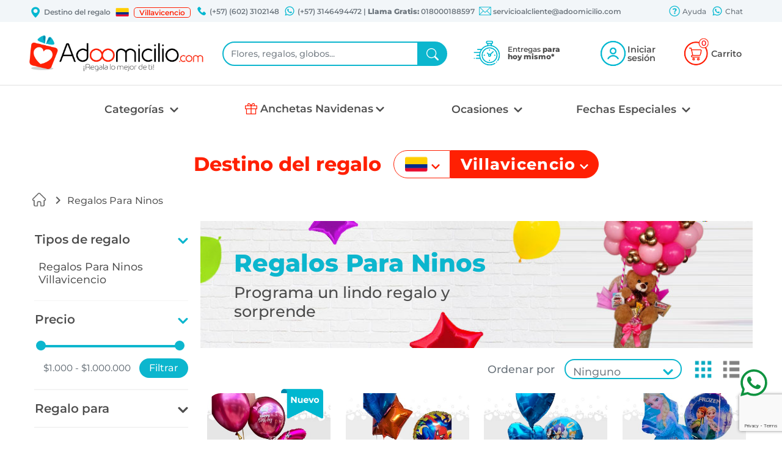

--- FILE ---
content_type: text/html; charset=UTF-8
request_url: http://wwww.adoomicilio.com/Villavicencio/Regalos-Para-Ninos
body_size: 164916
content:
<!DOCTYPE html>
<html lang="es" xmlns="http://www.w3.org/1999/xhtml">
    <head>
        <meta name="google-site-verification" content="pLcYR9NyuI-pLtWK31-FGffS3OIEU-GBe5_Cwl7dEnk"/>
        <meta charset="UTF-8">
        <meta http-equiv="X-UA-Compatible" content="IE=edge">
        <meta name="viewport" content="width=device-width, initial-scale=1">

        <meta name="Author" content="Skena S.A.S" />
        <meta name="robots" content="index,follow" />
        <meta http-equiv="expires" content="0" />
        <meta name="alexaVerifyID" content="9nfruOqgBaFI0O33IORR2lNvgFM" />
        <meta content="text/html; charset=utf-8" http-equiv="Content-Type"/>
        <meta name="p:domain_verify" content="3c4fcfc5cbf2edd72e5338bbd589d75d"/>
        <meta name="robots" content="index, follow">
        <meta name="description" content="Regalos para niños  a domicilio en Villavicencio, las mejores ideas para sorprender a esa persona especial, alegrale el dia con una sopresa
Aquí puedes encontrar una gran variedad de ideas que regalar ese día especial como: Anchetas, desayunos sorpresa personalizados, globos, peluches, flores, chocolates, arreglos de frutas, cupcakes, tortas y mucho más en Cali, Medellín, Bogotá, Barranquilla, Popayán, Manizales, Bucaramanga ,Cartagena, Ibagué, Villavicencio" /><title>Regalos para niños en Villavicencio Adoomicilio.com</title><link href="https://www.adoomicilio.com/img/adom/favicon.png" type="image/x-icon" rel="icon" /><link href="https://www.adoomicilio.com/img/adom/favicon.png" type="image/x-icon" rel="shortcut icon" /><script type="text/javascript" src="/js/jquery-1.11.2.min.js" defer="defer"></script><script type="text/javascript" src="/js/jquery.blockUI.js" defer="defer"></script><script type="text/javascript" src="/js/jquery-ui.min.js" defer="defer"></script><script type="text/javascript" src="/js/jquery.ui.touch-punch.min.js" defer="defer"></script>        <link rel="stylesheet" href="/css/jquery-ui-1.13.1.css">
        <link rel="stylesheet" href="/css/bootstrap5.min.css">
        <link rel="stylesheet" href="/css/estilosAdom.css">
        <link href="https://github.com/scottjehl/Respond/blob/master/cross-domain/respond-proxy.html" id="respond-proxy" rel="respond-proxy" />
        
        <script type="text/javascript">
            var dir= "/";
        </script>
        
        <script type="text/javascript">
        
            var ciudadesAdoo = [{"Ciudad":{"id":"11","paise_id":"1","nombre":"Armenia","position_id":"0","inicio_telefono":"602","importante":"1","telefono_ciudad":"3102148","movil_ciudad":"3146494472","id_ciudad_contable":"797","divipol":"05059","simbolo_moneda":"$","moneda_iso":"COP","tipo_direccion":"1"}},{"Ciudad":{"id":"5","paise_id":"1","nombre":"Barranquilla","position_id":"0","inicio_telefono":"602","importante":"1","telefono_ciudad":"3102148","movil_ciudad":"3146494472","id_ciudad_contable":"109","divipol":"08001","simbolo_moneda":"$","moneda_iso":"COP","tipo_direccion":"1"}},{"Ciudad":{"id":"3","paise_id":"1","nombre":"Bogot\u00c3\u00a1","position_id":"2239","inicio_telefono":"602","importante":"1","telefono_ciudad":"3102148","movil_ciudad":"3146494472","id_ciudad_contable":"130","divipol":"11001","simbolo_moneda":"$","moneda_iso":"COP","tipo_direccion":"1"}},{"Ciudad":{"id":"8","paise_id":"1","nombre":"Bucaramanga","position_id":"0","inicio_telefono":"602","importante":"1","telefono_ciudad":"3102148","movil_ciudad":"3146494472","id_ciudad_contable":"142","divipol":"68001","simbolo_moneda":"$","moneda_iso":"COP","tipo_direccion":"1"}},{"Ciudad":{"id":"1","paise_id":"1","nombre":"Cali","position_id":"1077","inicio_telefono":"602","importante":"1","telefono_ciudad":"3102148","movil_ciudad":"3146494472","id_ciudad_contable":"181","divipol":"76001","simbolo_moneda":"$","moneda_iso":"COP","tipo_direccion":"1"}},{"Ciudad":{"id":"6","paise_id":"1","nombre":"Cartagena","position_id":"0","inicio_telefono":"602","importante":"1","telefono_ciudad":"3102148","movil_ciudad":"3146494472","id_ciudad_contable":"212","divipol":"13001","simbolo_moneda":"$","moneda_iso":"COP","tipo_direccion":"1"}},{"Ciudad":{"id":"14","paise_id":"1","nombre":"Ibague","position_id":"0","inicio_telefono":"602","importante":"1","telefono_ciudad":"3102148","movil_ciudad":"3146494472","id_ciudad_contable":"799","divipol":"73001","simbolo_moneda":"$","moneda_iso":"COP","tipo_direccion":"1"}},{"Ciudad":{"id":"9","paise_id":"1","nombre":"Manizales","position_id":"0","inicio_telefono":"602","importante":"1","telefono_ciudad":"3102148","movil_ciudad":"3146494472","id_ciudad_contable":"143","divipol":"17001","simbolo_moneda":"$","moneda_iso":"COP","tipo_direccion":"1"}},{"Ciudad":{"id":"4","paise_id":"1","nombre":"Medellin","position_id":"0","inicio_telefono":"602","importante":"1","telefono_ciudad":"3102148","movil_ciudad":"3146494472","id_ciudad_contable":"660","divipol":"05001","simbolo_moneda":"$","moneda_iso":"COP","tipo_direccion":"1"}},{"Ciudad":{"id":"10","paise_id":"1","nombre":"Pereira","position_id":"0","inicio_telefono":"602","importante":"1","telefono_ciudad":"3102148","movil_ciudad":"3146494472","id_ciudad_contable":"796","divipol":"66001","simbolo_moneda":"$","moneda_iso":"COP","tipo_direccion":"1"}},{"Ciudad":{"id":"7","paise_id":"1","nombre":"Popayan","position_id":"0","inicio_telefono":"602","importante":"1","telefono_ciudad":"3102148","movil_ciudad":"3146494472","id_ciudad_contable":"823","divipol":"19001","simbolo_moneda":"$","moneda_iso":"COP","tipo_direccion":"1"}},{"Ciudad":{"id":"13","paise_id":"1","nombre":"Villavicencio","position_id":"0","inicio_telefono":"602","importante":"1","telefono_ciudad":"3102148","movil_ciudad":"3146494472","id_ciudad_contable":"798","divipol":"500001","simbolo_moneda":"$","moneda_iso":"COP","tipo_direccion":"1"}},{"Ciudad":{"id":"101","paise_id":"132","nombre":"Ciudad de Mexico","position_id":"0","inicio_telefono":"55","importante":"1","telefono_ciudad":"79810393","movil_ciudad":"79810393","id_ciudad_contable":"0","divipol":"0","simbolo_moneda":"$","moneda_iso":"MXN","tipo_direccion":"2"}},{"Ciudad":{"id":"102","paise_id":"132","nombre":"Monterrey","position_id":"0","inicio_telefono":"55","importante":"1","telefono_ciudad":"79810393","movil_ciudad":"79810393","id_ciudad_contable":"0","divipol":"0","simbolo_moneda":"$","moneda_iso":"MXN","tipo_direccion":"2"}}];
            
            var ciudades = {};
            
            for(var i = 0; i < ciudadesAdoo.length; i++){
                var ciudad = ciudadesAdoo[i];
                
                var city = "";
                try{
                    city = decodeURIComponent(escape(ciudad["Ciudad"]["nombre"]));
                }catch (exception) {
                    city = ciudad["Ciudad"]["nombre"];
                }
                
                ciudades[ciudad["Ciudad"]["id"]] = city.normalize('NFD').replace(/[\u0300-\u036f]/g, "");
            }
            
            
            var formatoPrecio = [];
            var simboloMoneda = '$';
            formatoPrecio[0] = parseInt('0');
            formatoPrecio[1] = ',';
            formatoPrecio[2] = '.';
            
            var minimoValorPdto = 0;
            var maximoValorPdto = 0;
            var maximo = 0;
            var minimo = 0;
            
                 
                maximo = 1000000;
                minimo = 1000;
                            minimoValorPdto = 1000;
                maximoValorPdto = 1000000;
                            
            var fechaSeleccionada = new Date();
            
                        window.addEventListener('DOMContentLoaded', function() {
                                var ciudadPorDefecto = "13";
                
                var okay = '';
                                              var pagina = "1";
                              var variablePagina = $('#page');
                              variablePagina.val(pagina);
                                              var registros = "7";
                              var variableRegistros = $('#registros');
                              variableRegistros.val(registros);
                                              var limit = "24";
                              var variableLimit = $('#limit');
                              variableLimit.val(limit);
                                              var order = "";
                              var variableOrder = $('#order');
                              variableOrder.val(order);
                                              okay = 4;
                                /////SLIDER///// 

                                  //POPUP NEWSlETTER
               // var sessionNewsletter = "";                     
                //if(sessionNewsletter==''){
                //           setTimeout(function(){
                 //            loadModal('/newsletters/loadViewNewsletter', 1, 1, 1);
                  //           }, 60000);                        
                 //}  
            });
            
        </script>
        
        <!-- Global site tag (gtag.js) - Google Analytics -->
        <script defer src="https://www.googletagmanager.com/gtag/js?id=G-CPDJRYBR69"></script>
        <script>
          window.dataLayer = window.dataLayer || [];
          function gtag(){dataLayer.push(arguments);}
          gtag('js', new Date());

          gtag('config', 'G-CPDJRYBR69');
          gtag('config', 'AW-1003708381');
        </script>
        <!-- Google Tag Manager -->
		<script>(function(w,d,s,l,i){w[l]=w[l]||[];w[l].push({'gtm.start':
		new Date().getTime(),event:'gtm.js'});var f=d.getElementsByTagName(s)[0],
		j=d.createElement(s),dl=l!='dataLayer'?'&l='+l:'';j.async=true;j.src=
		'https://www.googletagmanager.com/gtm.js?id='+i+dl;f.parentNode.insertBefore(j,f);
		})(window,document,'script','dataLayer','GTM-TZTWH6W');</script>
		<!-- End Google Tag Manager -->
        <!-- Facebook Pixel Code -->
        <script>
            window.addEventListener('load', function() {
                !function(f,b,e,v,n,t,s){if(f.fbq)return;n=f.fbq=function(){n.callMethod?
                n.callMethod.apply(n,arguments):n.queue.push(arguments)};if(!f._fbq)f._fbq=n;
                n.push=n;n.loaded=!0;n.version='2.0';n.queue=[];t=b.createElement(e);t.async=!0;
                t.src=v;s=b.getElementsByTagName(e)[0];s.parentNode.insertBefore(t,s)}(window,
                document,'script','https://connect.facebook.net/en_US/fbevents.js');
                fbq('init', '939897926130484'); // Insert your pixel ID here.
                fbq('track', 'PageView');
            } );
        </script>
        <noscript><img height="1" width="1" style="display:none" src="https://www.facebook.com/tr?id=939897926130484&ev=PageView&noscript=1"/></noscript>
        <!-- DO NOT MODIFY -->
		<!-- Meta Pixel Code -->
<script>
!function(f,b,e,v,n,t,s)
{if(f.fbq)return;n=f.fbq=function(){n.callMethod?
n.callMethod.apply(n,arguments):n.queue.push(arguments)};
if(!f._fbq)f._fbq=n;n.push=n;n.loaded=!0;n.version='2.0';
n.queue=[];t=b.createElement(e);t.async=!0;
t.src=v;s=b.getElementsByTagName(e)[0];
s.parentNode.insertBefore(t,s)}(window, document,'script',
'https://connect.facebook.net/en_US/fbevents.js');
fbq('init', '610673544449073');
fbq('track', 'PageView');
</script>
<noscript><img height="1" width="1" style="display:none"
src="https://www.facebook.com/tr?id=610673544449073&ev=PageView&noscript=1"
/></noscript>
<!-- End Meta Pixel Code -->
    </head>
    <body>
		<!-- Google Tag Manager (noscript) -->
		<noscript><iframe src="https://www.googletagmanager.com/ns.html?id=GTM-TZTWH6W"
		height="0" width="0" style="display:none;visibility:hidden"></iframe></noscript>
		<!-- End Google Tag Manager (noscript) -->
                    <div class="modal fade" id="modalNormal" tabindex="-1" role="dialog" aria-labelledby="myModalLabel" aria-hidden="true">
                <div class="modal-dialog modal-lg">
                    <div class="modal-content">                        
                        <div class="modal-body" id="contentModal"></div>
                    </div>
                </div>
            </div>
            <div class="modal fade" id="modalSmall" tabindex="-1" role="dialog" aria-labelledby="myModalLabel" aria-hidden="true">
                <div class="modal-dialog modal-sm">
                    <div class="modal-content">
                        <div class="modal-body" id="contentModal"></div>
                    </div>
                </div>
            </div>
            <div class="modal fade" id="modalLarge" tabindex="-1" role="dialog" aria-labelledby="myModalLabel" aria-hidden="true">
                <div class="modal-dialog modal-lg">
                    <div class="modal-content">
                        <div class="modal-body" id="contentModal"></div>
                    </div>
                </div>
            </div>
        
        <header>
            <section class="fondoAzulClaro" id="sectionBarraSuperior">
                <div class="container-xxl">
                    <div class="row align-items-center pt-1 px-xl-5 px-xxl-0">
                        <div class="d-none d-xl-flex col px-0 justify-content-start align-items-center text-muted text-nowrap" id="divDestinoMini">
                            <img class="me-1" width="20" src="/img/adom/general/header/ubicacion.png" alt="">
                            Destino del regalo
                            <a role="button" data-bs-toggle="modal" data-bs-target="#modalDestino">
                                <img class="ms-2 me-2" width="22" src="/img/adom/general/paises/Colombia.png" alt="Bandera Colombia">
                            </a>
                            <a role="button" data-bs-toggle="modal" data-bs-target="#modalDestino" class="text-reset text-decoration-none lh-sm border border-1 px-2 rounded-3">Villavicencio</a>
                        </div>
                        <div class="d-none d-lg-block col my-1 px-xl-1 px-xxl-3 text-center text-muted text-nowrap">
                                                            <img class="ms-1 pb-1" width="20" src="/img/adom/general/header/telefono.png" alt="">
                                (+57) (602) 3102148                                                            <img class="ms-1 pb-1" width="20" src="/img/adom/general/header/whatsapp.png" alt="">
                                (+57) 3146494472                                | <b>Llama Gratis: </b> 018000188597                             <img class="ms-1 pb-1" width="20" src="/img/adom/general/header/correo.png" alt="">
                            servicioalcliente@adoomicilio.com
                        </div>
                        <div class="d-none d-xl-flex col my-1 ps-xl-1 pe-xl-3 ps-xxl-3 text-center text-muted justify-content-end">
                            <a href="/faqs/faq/" class="resaltarEnlace sombraAzulEnlaceImagen">
                                <img class="pb-1" width="20" src="/img/adom/general/header/ayuda.png" alt="">
                                Ayuda
                            </a>
                            <a class="resaltarEnlace sombraAzulEnlaceImagen ps-2" title="Enviar mensaje por WhatsApp" target="_blank" href="https://wa.me/573146494472?text=Hola%20vi%20el%20sitio%20web%20y%20me%20gustar%C3%ADa%20un%20regalo%20para%20la%20ciudad%20de">
                                <img class="pb-1" width="20" src="/img/adom/general/header/whatsapp.png" alt="">
                                Chat
                            </a>
                        </div>
                    </div>
                </div> 
            </section>
            <section id="sectionPrincipal">
                <div class="container-xxl">
                    <div class="row">
                        <div class="col-12 px-xl-5 px-xxl-0">
                            <div class="row align-items-center my-sm-1 my-lg-3 my-xl-3 my-xxl-3 gx-0 gx-sm-3">
                                <div class="d-block d-md-none col-2" id="divMenuMovil">
                                    <div class="navbar navbar-light">
                                        <button class="navbar-toggler border-0" id="buttonMenuMovil" type="button" data-bs-toggle="offcanvas" data-bs-target="#offcanvasNavbar" aria-controls="offcanvasNavbar">
                                            <span class="navbar-toggler-icon boton-menu-movil"></span>
                                        </button>
                                        <div class="offcanvas offcanvas-start" tabindex="-1" id="offcanvasNavbar" aria-labelledby="offcanvasNavbarLabel">
                                            <div class="offcanvas-header">
                                                <div class="flex-fill text-center">
                                                    <picture>
                                                        <source class="logoAdoomicilio w-75" srcset="/img/adom/general/adoomicilio.webp" type="image/webp" alt="Logo de la compañia">
                                                        <source class="logoAdoomicilio w-75" srcset="/img/adom/general/adoomicilio.png" type="image/png" alt="Logo de la compañia"> 
                                                        <img class="logoAdoomicilio w-75" src="/img/adom/general/adoomicilio.png" alt="Logo de la compañia">
                                                    </picture>
                                                </div>
                                                <div class="flex-fill mx-2">
                                                    <button type="button" class="btn-close text-reset" data-bs-dismiss="offcanvas" aria-label="Close"></button>
                                                </div>
                                            </div>
                                            <div class="offcanvas-body px-4">
                                                <ul class="navbar-nav justify-content-end flex-grow-1">
                                                    <li class="nav-item textoRojo text-muted pb-3 titulo fw-bold">CATEGORIAS</li>
                                                                                                                <li class="dropdown-item rounded-3">
                                                                <a class="nav-link fw-bold" aria-current="page" onclick="ga('send', 'event', 'Categorias', 'click','Villavicencio-Regalos');" href="/Villavicencio/Regalos"><span>Regalos</span>
                                                                    <svg class="float-end" xmlns="http://www.w3.org/2000/svg" width="16" height="16" fill="currentColor" viewBox="0 0 24 24">
                                                                        <path fill="currentColor" d="M7.38 21.01c.49.49 1.28.49 1.77 0l8.31-8.31a.996.996 0 000-1.41L9.15 2.98c-.49-.49-1.28-.49-1.77 0s-.49 1.28 0 1.77L14.62 12l-7.25 7.25c-.48.48-.48 1.28.01 1.76z"></path>
                                                                    </svg>
                                                                </a>
                                                            </li>
                                                            <li><hr class="dropdown-divider"></li>
                                                                                                                        <li class="dropdown-item rounded-3">
                                                                <a class="nav-link fw-bold" aria-current="page" onclick="ga('send', 'event', 'Categorias', 'click','Villavicencio-Flores');" href="/Villavicencio/Flores"><span>Flores</span>
                                                                    <svg class="float-end" xmlns="http://www.w3.org/2000/svg" width="16" height="16" fill="currentColor" viewBox="0 0 24 24">
                                                                        <path fill="currentColor" d="M7.38 21.01c.49.49 1.28.49 1.77 0l8.31-8.31a.996.996 0 000-1.41L9.15 2.98c-.49-.49-1.28-.49-1.77 0s-.49 1.28 0 1.77L14.62 12l-7.25 7.25c-.48.48-.48 1.28.01 1.76z"></path>
                                                                    </svg>
                                                                </a>
                                                            </li>
                                                            <li><hr class="dropdown-divider"></li>
                                                                                                                        <li class="dropdown-item rounded-3">
                                                                <a class="nav-link fw-bold" aria-current="page" onclick="ga('send', 'event', 'Categorias', 'click','Villavicencio-Desayunos Sorpresa');" href="/Villavicencio/Desayunos-Sorpresa"><span>Desayunos Sorpresa</span>
                                                                    <svg class="float-end" xmlns="http://www.w3.org/2000/svg" width="16" height="16" fill="currentColor" viewBox="0 0 24 24">
                                                                        <path fill="currentColor" d="M7.38 21.01c.49.49 1.28.49 1.77 0l8.31-8.31a.996.996 0 000-1.41L9.15 2.98c-.49-.49-1.28-.49-1.77 0s-.49 1.28 0 1.77L14.62 12l-7.25 7.25c-.48.48-.48 1.28.01 1.76z"></path>
                                                                    </svg>
                                                                </a>
                                                            </li>
                                                            <li><hr class="dropdown-divider"></li>
                                                                                                                        <li class="dropdown-item rounded-3">
                                                                <a class="nav-link fw-bold" aria-current="page" onclick="ga('send', 'event', 'Categorias', 'click','Villavicencio-Regalos de Amor');" href="/Villavicencio/Regalos-de-Amor"><span>Regalos de Amor</span>
                                                                    <svg class="float-end" xmlns="http://www.w3.org/2000/svg" width="16" height="16" fill="currentColor" viewBox="0 0 24 24">
                                                                        <path fill="currentColor" d="M7.38 21.01c.49.49 1.28.49 1.77 0l8.31-8.31a.996.996 0 000-1.41L9.15 2.98c-.49-.49-1.28-.49-1.77 0s-.49 1.28 0 1.77L14.62 12l-7.25 7.25c-.48.48-.48 1.28.01 1.76z"></path>
                                                                    </svg>
                                                                </a>
                                                            </li>
                                                            <li><hr class="dropdown-divider"></li>
                                                                                                                        <li class="dropdown-item rounded-3">
                                                                <a class="nav-link fw-bold" aria-current="page" onclick="ga('send', 'event', 'Categorias', 'click','Villavicencio-Anchetas');" href="/Villavicencio/Anchetas"><span>Anchetas</span>
                                                                    <svg class="float-end" xmlns="http://www.w3.org/2000/svg" width="16" height="16" fill="currentColor" viewBox="0 0 24 24">
                                                                        <path fill="currentColor" d="M7.38 21.01c.49.49 1.28.49 1.77 0l8.31-8.31a.996.996 0 000-1.41L9.15 2.98c-.49-.49-1.28-.49-1.77 0s-.49 1.28 0 1.77L14.62 12l-7.25 7.25c-.48.48-.48 1.28.01 1.76z"></path>
                                                                    </svg>
                                                                </a>
                                                            </li>
                                                            <li><hr class="dropdown-divider"></li>
                                                                                                                        <li class="dropdown-item rounded-3">
                                                                <a class="nav-link fw-bold" aria-current="page" onclick="ga('send', 'event', 'Categorias', 'click','Villavicencio-Fresas con Chocolate');" href="/Villavicencio/Fresas-con-Chocolate"><span>Fresas con Chocolate</span>
                                                                    <svg class="float-end" xmlns="http://www.w3.org/2000/svg" width="16" height="16" fill="currentColor" viewBox="0 0 24 24">
                                                                        <path fill="currentColor" d="M7.38 21.01c.49.49 1.28.49 1.77 0l8.31-8.31a.996.996 0 000-1.41L9.15 2.98c-.49-.49-1.28-.49-1.77 0s-.49 1.28 0 1.77L14.62 12l-7.25 7.25c-.48.48-.48 1.28.01 1.76z"></path>
                                                                    </svg>
                                                                </a>
                                                            </li>
                                                            <li><hr class="dropdown-divider"></li>
                                                                                                                        <li class="dropdown-item rounded-3">
                                                                <a class="nav-link fw-bold" aria-current="page" onclick="ga('send', 'event', 'Categorias', 'click','Villavicencio-Regalos dia de la Madre');" href="/Villavicencio/Regalos-dia-de-la-Madre"><span>Regalos dia de la Madre</span>
                                                                    <svg class="float-end" xmlns="http://www.w3.org/2000/svg" width="16" height="16" fill="currentColor" viewBox="0 0 24 24">
                                                                        <path fill="currentColor" d="M7.38 21.01c.49.49 1.28.49 1.77 0l8.31-8.31a.996.996 0 000-1.41L9.15 2.98c-.49-.49-1.28-.49-1.77 0s-.49 1.28 0 1.77L14.62 12l-7.25 7.25c-.48.48-.48 1.28.01 1.76z"></path>
                                                                    </svg>
                                                                </a>
                                                            </li>
                                                            <li><hr class="dropdown-divider"></li>
                                                                                                               <li class="nav-item dropdown pt-4 pb-2">
                                                        <a class="nav-link dropdown-toggle textoRojo fw-bold ps-3" href="#" id="offcanvasNavbarDropdown" role="button" data-bs-toggle="dropdown" data-bs-auto-close="false" aria-expanded="false">
                                                            OCASIONES
                                                            <svg class="float-end" xmlns="http://www.w3.org/2000/svg" width="16" height="16" fill="currentColor" viewBox="0 0 24 24">
                                                                <path fill="currentColor" d="M7.38 21.01c.49.49 1.28.49 1.77 0l8.31-8.31a.996.996 0 000-1.41L9.15 2.98c-.49-.49-1.28-.49-1.77 0s-.49 1.28 0 1.77L14.62 12l-7.25 7.25c-.48.48-.48 1.28.01 1.76z"></path>
                                                            </svg>
                                                        </a>
                                                        <ul class="dropdown-menu" aria-labelledby="offcanvasNavbarDropdown">
                                                            <li><a class ="dropdown-item fw-bold" href="/Villavicencio/regalos-para-Cumpleanos/">Cumpleaños<svg class="float-end" xmlns="http://www.w3.org/2000/svg" width="16" height="16" fill="currentColor" viewBox="0 0 24 24">
                                                                            <path fill="currentColor" d="M7.38 21.01c.49.49 1.28.49 1.77 0l8.31-8.31a.996.996 0 000-1.41L9.15 2.98c-.49-.49-1.28-.49-1.77 0s-.49 1.28 0 1.77L14.62 12l-7.25 7.25c-.48.48-.48 1.28.01 1.76z"></path>
                                                                        </svg></a></li><li><hr class="m-0"></li><li><a class ="dropdown-item fw-bold" href="/Villavicencio/regalos-para-Agradecimiento/">Agradecimiento<svg class="float-end" xmlns="http://www.w3.org/2000/svg" width="16" height="16" fill="currentColor" viewBox="0 0 24 24">
                                                                            <path fill="currentColor" d="M7.38 21.01c.49.49 1.28.49 1.77 0l8.31-8.31a.996.996 0 000-1.41L9.15 2.98c-.49-.49-1.28-.49-1.77 0s-.49 1.28 0 1.77L14.62 12l-7.25 7.25c-.48.48-.48 1.28.01 1.76z"></path>
                                                                        </svg></a></li><li><hr class="m-0"></li><li><a class ="dropdown-item fw-bold" href="/Villavicencio/regalos-para-Amor-y-romance/">Amor y romance<svg class="float-end" xmlns="http://www.w3.org/2000/svg" width="16" height="16" fill="currentColor" viewBox="0 0 24 24">
                                                                            <path fill="currentColor" d="M7.38 21.01c.49.49 1.28.49 1.77 0l8.31-8.31a.996.996 0 000-1.41L9.15 2.98c-.49-.49-1.28-.49-1.77 0s-.49 1.28 0 1.77L14.62 12l-7.25 7.25c-.48.48-.48 1.28.01 1.76z"></path>
                                                                        </svg></a></li><li><hr class="m-0"></li><li><a class ="dropdown-item fw-bold" href="/Villavicencio/regalos-para-Aniversario/">Aniversario<svg class="float-end" xmlns="http://www.w3.org/2000/svg" width="16" height="16" fill="currentColor" viewBox="0 0 24 24">
                                                                            <path fill="currentColor" d="M7.38 21.01c.49.49 1.28.49 1.77 0l8.31-8.31a.996.996 0 000-1.41L9.15 2.98c-.49-.49-1.28-.49-1.77 0s-.49 1.28 0 1.77L14.62 12l-7.25 7.25c-.48.48-.48 1.28.01 1.76z"></path>
                                                                        </svg></a></li><li><hr class="m-0"></li><li><a class ="dropdown-item fw-bold" href="/Villavicencio/regalos-para-Funerales/">Funerales<svg class="float-end" xmlns="http://www.w3.org/2000/svg" width="16" height="16" fill="currentColor" viewBox="0 0 24 24">
                                                                            <path fill="currentColor" d="M7.38 21.01c.49.49 1.28.49 1.77 0l8.31-8.31a.996.996 0 000-1.41L9.15 2.98c-.49-.49-1.28-.49-1.77 0s-.49 1.28 0 1.77L14.62 12l-7.25 7.25c-.48.48-.48 1.28.01 1.76z"></path>
                                                                        </svg></a></li><li><hr class="m-0"></li><li><a class ="dropdown-item fw-bold" href="/Villavicencio/regalos-para-Amistad/">Amistad<svg class="float-end" xmlns="http://www.w3.org/2000/svg" width="16" height="16" fill="currentColor" viewBox="0 0 24 24">
                                                                            <path fill="currentColor" d="M7.38 21.01c.49.49 1.28.49 1.77 0l8.31-8.31a.996.996 0 000-1.41L9.15 2.98c-.49-.49-1.28-.49-1.77 0s-.49 1.28 0 1.77L14.62 12l-7.25 7.25c-.48.48-.48 1.28.01 1.76z"></path>
                                                                        </svg></a></li><li><hr class="m-0"></li><li><a class ="dropdown-item fw-bold" href="/Villavicencio/regalos-para-Pronta-recuperacion/">Pronta recuperacion<svg class="float-end" xmlns="http://www.w3.org/2000/svg" width="16" height="16" fill="currentColor" viewBox="0 0 24 24">
                                                                            <path fill="currentColor" d="M7.38 21.01c.49.49 1.28.49 1.77 0l8.31-8.31a.996.996 0 000-1.41L9.15 2.98c-.49-.49-1.28-.49-1.77 0s-.49 1.28 0 1.77L14.62 12l-7.25 7.25c-.48.48-.48 1.28.01 1.76z"></path>
                                                                        </svg></a></li><li><hr class="m-0"></li><li><a class ="dropdown-item fw-bold" href="/Villavicencio/regalos-para-Conquistar/">Conquistar<svg class="float-end" xmlns="http://www.w3.org/2000/svg" width="16" height="16" fill="currentColor" viewBox="0 0 24 24">
                                                                            <path fill="currentColor" d="M7.38 21.01c.49.49 1.28.49 1.77 0l8.31-8.31a.996.996 0 000-1.41L9.15 2.98c-.49-.49-1.28-.49-1.77 0s-.49 1.28 0 1.77L14.62 12l-7.25 7.25c-.48.48-.48 1.28.01 1.76z"></path>
                                                                        </svg></a></li><li><hr class="m-0"></li><li><a class ="dropdown-item fw-bold" href="/Villavicencio/regalos-para-Graduacion/">Graduación<svg class="float-end" xmlns="http://www.w3.org/2000/svg" width="16" height="16" fill="currentColor" viewBox="0 0 24 24">
                                                                            <path fill="currentColor" d="M7.38 21.01c.49.49 1.28.49 1.77 0l8.31-8.31a.996.996 0 000-1.41L9.15 2.98c-.49-.49-1.28-.49-1.77 0s-.49 1.28 0 1.77L14.62 12l-7.25 7.25c-.48.48-.48 1.28.01 1.76z"></path>
                                                                        </svg></a></li><li><hr class="m-0"></li><li><a class ="dropdown-item fw-bold" href="/Villavicencio/regalos-para-Reconciliacion/">Reconciliación<svg class="float-end" xmlns="http://www.w3.org/2000/svg" width="16" height="16" fill="currentColor" viewBox="0 0 24 24">
                                                                            <path fill="currentColor" d="M7.38 21.01c.49.49 1.28.49 1.77 0l8.31-8.31a.996.996 0 000-1.41L9.15 2.98c-.49-.49-1.28-.49-1.77 0s-.49 1.28 0 1.77L14.62 12l-7.25 7.25c-.48.48-.48 1.28.01 1.76z"></path>
                                                                        </svg></a></li><li><hr class="m-0"></li>                                                        </ul>
                                                    </li>
                                                    <li class="nav-item dropdown pt-1 pb-5">
                                                        <a class="nav-link dropdown-toggle textoRojo fw-bold ps-3" href="#" id="offcanvasNavbarDropdown" role="button" data-bs-toggle="dropdown" data-bs-auto-close="false" aria-expanded="false">
                                                            FECHAS ESPECIALES
                                                            <svg class="float-end" xmlns="http://www.w3.org/2000/svg" width="16" height="16" fill="currentColor" viewBox="0 0 24 24">
                                                                <path fill="currentColor" d="M7.38 21.01c.49.49 1.28.49 1.77 0l8.31-8.31a.996.996 0 000-1.41L9.15 2.98c-.49-.49-1.28-.49-1.77 0s-.49 1.28 0 1.77L14.62 12l-7.25 7.25c-.48.48-.48 1.28.01 1.76z"></path>
                                                            </svg>
                                                        </a>
                                                        <ul class="dropdown-menu" aria-labelledby="offcanvasNavbarDropdown">
                                                           
                                                            <li><a class="dropdown-item fw-bold" onclick="ga('send', 'event', 'Categorias', 'click','Villavicencio-Anchetas Navidenas');" href="/Villavicencio/Anchetas-Navidenas">Anchetas Navidenas<svg class="float-end" xmlns="http://www.w3.org/2000/svg" width="16" height="16" fill="currentColor" viewBox="0 0 24 24">
                                                                            <path fill="currentColor" d="M7.38 21.01c.49.49 1.28.49 1.77 0l8.31-8.31a.996.996 0 000-1.41L9.15 2.98c-.49-.49-1.28-.49-1.77 0s-.49 1.28 0 1.77L14.62 12l-7.25 7.25c-.48.48-.48 1.28.01 1.76z"></path>
                                                                        </svg></a></li><li><hr class="m-0"></li><li><a class="dropdown-item fw-bold" onclick="ga('send', 'event', 'Categorias', 'click','Villavicencio-Regalos San Valentin');" href="/Villavicencio/Regalos-San-Valentin">Regalos San Valentin<svg class="float-end" xmlns="http://www.w3.org/2000/svg" width="16" height="16" fill="currentColor" viewBox="0 0 24 24">
                                                                            <path fill="currentColor" d="M7.38 21.01c.49.49 1.28.49 1.77 0l8.31-8.31a.996.996 0 000-1.41L9.15 2.98c-.49-.49-1.28-.49-1.77 0s-.49 1.28 0 1.77L14.62 12l-7.25 7.25c-.48.48-.48 1.28.01 1.76z"></path>
                                                                        </svg></a></li><li><hr class="m-0"></li><li><a class="dropdown-item fw-bold" onclick="ga('send', 'event', 'Categorias', 'click','Villavicencio-Regalos dia del padre');" href="/Villavicencio/Regalos-dia-del-padre">Regalos dia del padre<svg class="float-end" xmlns="http://www.w3.org/2000/svg" width="16" height="16" fill="currentColor" viewBox="0 0 24 24">
                                                                            <path fill="currentColor" d="M7.38 21.01c.49.49 1.28.49 1.77 0l8.31-8.31a.996.996 0 000-1.41L9.15 2.98c-.49-.49-1.28-.49-1.77 0s-.49 1.28 0 1.77L14.62 12l-7.25 7.25c-.48.48-.48 1.28.01 1.76z"></path>
                                                                        </svg></a></li><li><hr class="m-0"></li><li><a class="dropdown-item fw-bold" onclick="ga('send', 'event', 'Categorias', 'click','Villavicencio-Regalos de Navidad');" href="/Villavicencio/Regalos-de-Navidad">Regalos de Navidad<svg class="float-end" xmlns="http://www.w3.org/2000/svg" width="16" height="16" fill="currentColor" viewBox="0 0 24 24">
                                                                            <path fill="currentColor" d="M7.38 21.01c.49.49 1.28.49 1.77 0l8.31-8.31a.996.996 0 000-1.41L9.15 2.98c-.49-.49-1.28-.49-1.77 0s-.49 1.28 0 1.77L14.62 12l-7.25 7.25c-.48.48-.48 1.28.01 1.76z"></path>
                                                                        </svg></a></li><li><hr class="m-0"></li><li><a class="dropdown-item fw-bold" onclick="ga('send', 'event', 'Categorias', 'click','Villavicencio-Regalos para Hombre');" href="/Villavicencio/Regalos-para-Hombre">Regalos para Hombre<svg class="float-end" xmlns="http://www.w3.org/2000/svg" width="16" height="16" fill="currentColor" viewBox="0 0 24 24">
                                                                            <path fill="currentColor" d="M7.38 21.01c.49.49 1.28.49 1.77 0l8.31-8.31a.996.996 0 000-1.41L9.15 2.98c-.49-.49-1.28-.49-1.77 0s-.49 1.28 0 1.77L14.62 12l-7.25 7.25c-.48.48-.48 1.28.01 1.76z"></path>
                                                                        </svg></a></li><li><hr class="m-0"></li><li><a class="dropdown-item fw-bold" onclick="ga('send', 'event', 'Categorias', 'click','Villavicencio-Regalos Para Ninos');" href="/Villavicencio/Regalos-Para-Ninos">Regalos Para Ninos<svg class="float-end" xmlns="http://www.w3.org/2000/svg" width="16" height="16" fill="currentColor" viewBox="0 0 24 24">
                                                                            <path fill="currentColor" d="M7.38 21.01c.49.49 1.28.49 1.77 0l8.31-8.31a.996.996 0 000-1.41L9.15 2.98c-.49-.49-1.28-.49-1.77 0s-.49 1.28 0 1.77L14.62 12l-7.25 7.25c-.48.48-.48 1.28.01 1.76z"></path>
                                                                        </svg></a></li><li><hr class="m-0"></li><li><a class="dropdown-item fw-bold" onclick="ga('send', 'event', 'Categorias', 'click','Villavicencio-Regalos dia de la mujer');" href="/Villavicencio/Regalos-dia-de-la-mujer">Regalos dia de la mujer<svg class="float-end" xmlns="http://www.w3.org/2000/svg" width="16" height="16" fill="currentColor" viewBox="0 0 24 24">
                                                                            <path fill="currentColor" d="M7.38 21.01c.49.49 1.28.49 1.77 0l8.31-8.31a.996.996 0 000-1.41L9.15 2.98c-.49-.49-1.28-.49-1.77 0s-.49 1.28 0 1.77L14.62 12l-7.25 7.25c-.48.48-.48 1.28.01 1.76z"></path>
                                                                        </svg></a></li><li><hr class="m-0"></li>                                                        </ul>
                                                                                                        </li>
                                                </ul>
                                            </div>
                                        </div>

                                    </div>
                                </div>
                                <div class="col-6 col-sm-5 col-md-3 col-lg-3 col-xl-3 order-1 order-sm-1 order-lg-1 order-xl-1 order-xxl-1 px-0 pe-sm-3 pe-md-0">
                                    <a href="/">
                                        <picture>
                                            <source class="logoAdoomicilio" srcset="/img/adom/general/adoomicilio.webp" type="image/webp" alt="Logo de la compañia">
                                            <source class="logoAdoomicilio" srcset="/img/adom/general/adoomicilio.png" type="image/png" alt="Logo de la compañia">
                                            <img class="logoAdoomicilio" src="/img/adom/general/adoomicilio.png" alt="Logo de la compañia">
                                        </picture>
                                    </a>
                                </div>
                                <div class="col-12 col-sm-12 col-md-5 col-lg-5 col-xl-4 col-xxl-4 order-5 order-md-2 py-2 ps-md-0 ps-md-3 ps-lg-4 pe-xl-2" id="divBuscador">                                    
                                    <div class="input-group ui-front">
                                        <input id="inputBuscarAutocompletar" placeholder="Flores, regalos, globos..." class="form-control rounded-pill rounded-end border-2" 
                                               onkeydown="pressEnter(event, 'inputBuscarAutocompletar');" onkeypress="return justLettersAndNumbers(event);" 
                                               autocomplete="off">
                                        <button class="btn rounded-pill  rounded-start border-2" type="button" onclick="BusquedaWeb('inputBuscarAutocompletar');" id="buttonBuscar">
                                            <svg xmlns="http://www.w3.org/2000/svg" width="20" height="20" fill="currentColor" viewBox="0 0 16 16">
                                                <path d="M11.742 10.344a6.5 6.5 0 1 0-1.397 1.398h-.001c.03.04.062.078.098.115l3.85 3.85a1 1 0 0 0 1.415-1.414l-3.85-3.85a1.007 1.007 0 0 0-.115-.1zM12 6.5a5.5 5.5 0 1 1-11 0 5.5 5.5 0 0 1 11 0z"/>
                                            </svg>
                                        </button>
                                    </div>
                                </div>
                                <div class="col col-sm-4 col-md-4 col-lg-4 col-xl-5 col-xxl-5 order-2 order-sm-3 order-lg-3 order-xl-3 order-xxl-3 px-0">
                                    <ul class="nav my-2 justify-content-evenly text-small">
                                        <li class="d-none d-xl-block col-6 col-xl-5 col-xl-4 offset-xxl-1 text-center" id="liTiempoEntrega">
                                            <a class="resaltarEnlaceRojo sombraAzulEnlaceImagen" href="#">
                                                <img width="45" src="/img/adom/general/header/entrega.png" alt="">
                                                <div class="badge text-dark text-wrap text-start textoNormal" id="divTextoTiempoEntrega">Entregas <b> para hoy mismo*</b></div>
                                            </a>
                                        </li>
                                        <li class="col-6 col-sm-6 col-md-6 col-lg-5 col-xl-3 text-center" id="liIniciarSesion">
                                            <a class="resaltarEnlaceRojo sombraAzulEnlaceImagen" href="/users/accountSignup">
                                                    <img width="45" src="/img/adom/general/header/usuario.png" alt="Iniciar sesión">
                                                    <div class="d-none d-md-inline-block badge text-dark text-wrap textoNormal" id="divTextoIniciarSesion">Iniciar sesi&oacute;n</div>
                                                </a>                                        </li>
                                        <li class="col-6 col-sm-6 col-md-6 col-lg-5 col-xl-3 text-center" id="liCarrito">
                                            <a href="/tiendas/shoppingcart" class="resaltarEnlaceRojo sombraRojaEnlaceImagen">
                                                <span class="position-absolute">
                                                    <small>0</small>                                                </span>
                                                <img width="47" src="/img/adom/general/header/carrito.png" alt="Carrito de compras">
                                                <div class="d-none d-md-inline-block badge text-dark text-wrap textoNormal" id="divTextoCarrito">Carrito</div>
                                            </a>
                                        </li>
                                    </ul>
                                </div>
                            </div>
                        </div>
                    </div>
                </div>
            </section>
            
            <section class="d-none d-lg-flex bg-white" id="sectionPrincipalFixed">
    <div class="container-xxl px-0 px-xl-5 px-xxl-0">
        <div class="row align-items-center my-0 gx-0 py-2">
            <div class="col-2 px-0 ms-2 me-xl-4">
                <a href="/">
                    <picture>
                        <source class="logoAdoomicilio" srcset="/img/adom/general/adoomicilioWhite.webp" type="image/webp" alt="Logo de la compañia">
                        <source class="logoAdoomicilio" srcset="/img/adom/general/adoomicilioWhite.png" type="image/png" alt="Logo de la compañia">
                        <img class="logoAdoomicilio" src="/img/adom/general/adoomicilioWhite.png" alt="Logo de la compañia">
                    </picture>
                </a>
            </div>
                        <div class="nav col justify-content-center mx-0">
                <nav class="navbar navbar-expand btnCategoriaFlechaNegra">
                    <div class="container-fluid">
                        <div class="collapse navbar-collapse">
                            <ul class="navbar-nav">
                                <li class="nav-item dropdown">
                                    <button class="nav-link btn dropdown-toggle text-reset textoNormal resaltarEnlaceRojo" type="button">
                                        Categor&iacute;as
                                    </button>
                                    <ul class="dropdown-menu">
                                                                                    <li><a class ="dropdown-item" onclick="ga('send', 'event', 'Categorias', 'click','Villavicencio-Regalos');" href="/Villavicencio/Regalos"> Regalos</a></li>
                                                                                        <li><a class ="dropdown-item" onclick="ga('send', 'event', 'Categorias', 'click','Villavicencio-Flores');" href="/Villavicencio/Flores"> Flores</a></li>
                                                                                        <li><a class ="dropdown-item" onclick="ga('send', 'event', 'Categorias', 'click','Villavicencio-Desayunos Sorpresa');" href="/Villavicencio/Desayunos-Sorpresa"> Desayunos Sorpresa</a></li>
                                                                                        <li><a class ="dropdown-item" onclick="ga('send', 'event', 'Categorias', 'click','Villavicencio-Regalos de Amor');" href="/Villavicencio/Regalos-de-Amor"> Regalos de Amor</a></li>
                                                                                        <li><a class ="dropdown-item" onclick="ga('send', 'event', 'Categorias', 'click','Villavicencio-Anchetas');" href="/Villavicencio/Anchetas"> Anchetas</a></li>
                                                                                        <li><a class ="dropdown-item" onclick="ga('send', 'event', 'Categorias', 'click','Villavicencio-Fresas con Chocolate');" href="/Villavicencio/Fresas-con-Chocolate"> Fresas con Chocolate</a></li>
                                                                                        <li><a class ="dropdown-item" onclick="ga('send', 'event', 'Categorias', 'click','Villavicencio-Regalos dia de la Madre');" href="/Villavicencio/Regalos-dia-de-la-Madre"> Regalos dia de la Madre</a></li>
                                                                                </ul>
                                </li>
                            </ul>
                        </div>
                    </div>
                </nav>
            </div>
            <div class="nav col-2 justify-content-center mx-0">
                <nav class="navbar navbar-expand btnCategoriaFlechaNegra">
                    <div class="collapse navbar-collapse">
                        <ul class="navbar-nav">
                            <li class="nav-item dropdown">
                                <button class="nav-link btn dropdown-toggle text-reset text-wrap" type="button"><a class="resaltarEnlace textoNormal" href="/Villavicencio/Anchetas-Navidenas">Anchetas Navidenas</a></button><ul class="dropdown-menu"><li><a class="dropdown-item" href="/Villavicencio/Anchetas-Navidenas/Regalos-Navideños-En-Villavicencio-">Regalos Navideños En Villavicencio </a></li></ul>                            </li>
                        </ul>
                    </div>
                </nav>
            </div>
            <div class="nav col justify-content-center mx-0">
                <nav class="navbar navbar-expand btnCategoriaFlechaNegra">
                    <div class="collapse navbar-collapse">
                        <ul class="navbar-nav">
                            <li class="nav-item dropdown">
                                <button class="nav-link btn dropdown-toggle text-reset textoNormal resaltarEnlaceRojo" type="button">
                                    Ocasiones
                                </button>
                                <ul class="dropdown-menu">
                                    <li><a class ="dropdown-item" href="/Villavicencio/regalos-para-Cumpleanos/">Cumpleaños</a></li><li><a class ="dropdown-item" href="/Villavicencio/regalos-para-Agradecimiento/">Agradecimiento</a></li><li><a class ="dropdown-item" href="/Villavicencio/regalos-para-Amor-y-romance/">Amor y romance</a></li><li><a class ="dropdown-item" href="/Villavicencio/regalos-para-Aniversario/">Aniversario</a></li><li><a class ="dropdown-item" href="/Villavicencio/regalos-para-Funerales/">Funerales</a></li><li><a class ="dropdown-item" href="/Villavicencio/regalos-para-Amistad/">Amistad</a></li><li><a class ="dropdown-item" href="/Villavicencio/regalos-para-Pronta-recuperacion/">Pronta recuperacion</a></li><li><a class ="dropdown-item" href="/Villavicencio/regalos-para-Conquistar/">Conquistar</a></li><li><a class ="dropdown-item" href="/Villavicencio/regalos-para-Graduacion/">Graduación</a></li><li><a class ="dropdown-item" href="/Villavicencio/regalos-para-Reconciliacion/">Reconciliación</a></li>                                </ul>
                            </li>
                        </ul>
                    </div>
                </nav>
            </div>
            <div class="nav col-2 justify-content-center mx-0">
                <nav class="navbar navbar-expand btnCategoriaFlechaNegra">
                    <div class="collapse navbar-collapse">
                        <ul class="navbar-nav">
                            <li class="nav-item dropdown">
                                <button class="nav-link btn dropdown-toggle text-wrap textoNormal resaltarEnlaceRojo" type="button">
                                    Fechas Especiales
                                </button>
                                <ul class="dropdown-menu">
                                                                            <li><a class ="dropdown-item" onclick="ga('send', 'event', 'Categorias', 'click','Villavicencio-Anchetas Navidenas');" href="/Villavicencio/Anchetas-Navidenas" style="text-transform: capitalize;"> Anchetas Navidenas</a></li>
                                                                            <li><a class ="dropdown-item" onclick="ga('send', 'event', 'Categorias', 'click','Villavicencio-Regalos San Valentin');" href="/Villavicencio/Regalos-San-Valentin" style="text-transform: capitalize;"> Regalos San Valentin</a></li>
                                                                            <li><a class ="dropdown-item" onclick="ga('send', 'event', 'Categorias', 'click','Villavicencio-Regalos dia del padre');" href="/Villavicencio/Regalos-dia-del-padre" style="text-transform: capitalize;"> Regalos dia del padre</a></li>
                                                                            <li><a class ="dropdown-item" onclick="ga('send', 'event', 'Categorias', 'click','Villavicencio-Regalos de Navidad');" href="/Villavicencio/Regalos-de-Navidad" style="text-transform: capitalize;"> Regalos de Navidad</a></li>
                                                                            <li><a class ="dropdown-item" onclick="ga('send', 'event', 'Categorias', 'click','Villavicencio-Regalos para Hombre');" href="/Villavicencio/Regalos-para-Hombre" style="text-transform: capitalize;"> Regalos para Hombre</a></li>
                                                                            <li><a class ="dropdown-item" onclick="ga('send', 'event', 'Categorias', 'click','Villavicencio-Regalos Para Ninos');" href="/Villavicencio/Regalos-Para-Ninos" style="text-transform: capitalize;"> Regalos Para Ninos</a></li>
                                                                            <li><a class ="dropdown-item" onclick="ga('send', 'event', 'Categorias', 'click','Villavicencio-Regalos dia de la mujer');" href="/Villavicencio/Regalos-dia-de-la-mujer" style="text-transform: capitalize;"> Regalos dia de la mujer</a></li>
                                                                    </ul>
                            </li>
                        </ul>
                    </div>
                </nav>
            </div>
                        <div class="col-2 ps-lg-2 ps-xl-1 ps-xxl-2 pe-xl-2" id="divBuscadorFixed">
                <div class="input-group ui-front">
                    <input id="inputBuscarAutocompletarFixed" placeholder="Flores, regalos, globos..." class="form-control rounded-pill rounded-end border-2" 
                           onkeydown="pressEnter(event, 'inputBuscarAutocompletarFixed');" onkeypress="return justLettersAndNumbers(event);" 
                           autocomplete="off">
                    <button class="btn rounded-pill  rounded-start border-2" type="button" onclick="BusquedaWeb('inputBuscarAutocompletarFixed');" id="buttonBuscarFixed">
                        <svg xmlns="http://www.w3.org/2000/svg" width="16" height="16" fill="currentColor" viewBox="0 0 16 16">
                            <path d="M11.742 10.344a6.5 6.5 0 1 0-1.397 1.398h-.001c.03.04.062.078.098.115l3.85 3.85a1 1 0 0 0 1.415-1.414l-3.85-3.85a1.007 1.007 0 0 0-.115-.1zM12 6.5a5.5 5.5 0 1 1-11 0 5.5 5.5 0 0 1 11 0z"/>
                        </svg>
                    </button>
                </div>
            </div>
            <div class="col">
                <ul class="nav justify-content-evenly text-small">
                    <li class="col-xl-6 text-center" id="liIniciarSesionFixed">
                        <a class="sombraAzulEnlaceImagen" href="/users/accountSignup">
                                <img width="45" src="/img/adom/general/header/usuario.png" alt="Iniciar sesión">
                            </a>                    </li>
                    <li class="col-xl-6 text-center" id="liCarritoFixed">
                        <a class="text-reset text-decoration-none sombraRojaEnlaceImagen" href="/tiendas/shoppingcart">
                            <span class="position-absolute">
                                <small>0</small>                            </span>
                            <img width="47" src="/img/adom/general/header/carrito.png" alt="Carrito de compras">
                        </a>
                    </li>
                </ul>
            </div>
        </div>
    </div>
</section>
<script>
window.addEventListener('DOMContentLoaded', function() {
    $( "#inputBuscarAutocompletarFixed" ).autocomplete({
        source: function( request, response ) {
            $.ajax( {
                url: dir+'Adoms/autocompletar2/',
                dataType: "json",
                data: {
                    terminos: request
                },
                success: function( data ) {
                    response( data );
                }
            } );
        },
        minLength: 2,
        select: function( event, ui ) {
            window.location.href = "/tiendas/result?product="+ui.item.value;
        }
    } );
} );
</script>

    <section class="d-none d-md-flex" id="sectionSelectsCategorias">
        <div class="container-xl">
            <div class="row px-5">
                <div class="nav col-2 flex-fill my-2 justify-content-center mx-0">
                    <nav class="navbar navbar-expand btnCategoriaFlechaNegra">
                        <div class="container-fluid">
                            <div class="collapse navbar-collapse">
                                <ul class="navbar-nav">
                                    <li class="nav-item dropdown">
                                        <button class="nav-link btn dropdown-toggle text-reset textoNormal resaltarEnlaceRojo" type="button">
                                            Categor&iacute;as
                                        </button>
                                        <ul class="dropdown-menu">
                                                                                            <li><a class ="dropdown-item" onclick="ga('send', 'event', 'Categorias', 'click','Villavicencio-Regalos');" href="/Villavicencio/Regalos"> Regalos</a></li>
                                                                                                <li><a class ="dropdown-item" onclick="ga('send', 'event', 'Categorias', 'click','Villavicencio-Flores');" href="/Villavicencio/Flores"> Flores</a></li>
                                                                                                <li><a class ="dropdown-item" onclick="ga('send', 'event', 'Categorias', 'click','Villavicencio-Desayunos Sorpresa');" href="/Villavicencio/Desayunos-Sorpresa"> Desayunos Sorpresa</a></li>
                                                                                                <li><a class ="dropdown-item" onclick="ga('send', 'event', 'Categorias', 'click','Villavicencio-Regalos de Amor');" href="/Villavicencio/Regalos-de-Amor"> Regalos de Amor</a></li>
                                                                                                <li><a class ="dropdown-item" onclick="ga('send', 'event', 'Categorias', 'click','Villavicencio-Anchetas');" href="/Villavicencio/Anchetas"> Anchetas</a></li>
                                                                                                <li><a class ="dropdown-item" onclick="ga('send', 'event', 'Categorias', 'click','Villavicencio-Fresas con Chocolate');" href="/Villavicencio/Fresas-con-Chocolate"> Fresas con Chocolate</a></li>
                                                                                                <li><a class ="dropdown-item" onclick="ga('send', 'event', 'Categorias', 'click','Villavicencio-Regalos dia de la Madre');" href="/Villavicencio/Regalos-dia-de-la-Madre"> Regalos dia de la Madre</a></li>
                                                                                        </ul>
                                    </li>
                                </ul>
                            </div>
                        </div>
                    </nav>
                </div>
                <div class="nav col-3 flex-fill my-2 justify-content-center mx-0">
                    <nav class="navbar navbar-expand btnCategoriaFlechaNegra">
                        <div class="collapse navbar-collapse">
                            <ul class="navbar-nav">
                                <li class="nav-item dropdown">
                                    <button class="nav-link btn dropdown-toggle text-reset text-wrap" type="button"><img class="imagen pb-1" width="22" src="/img/adom/general/header/regalo.png"><a class="ms-1 resaltarEnlace textoNormal" href="/Villavicencio/Anchetas-Navidenas">Anchetas Navidenas</a></button><ul class="dropdown-menu"><li><a class="dropdown-item" href="/Villavicencio/Anchetas-Navidenas/Regalos-Navideños-En-Villavicencio-">Regalos Navideños En Villavicencio </a></li></ul>                                </li>
                            </ul>
                        </div>
                    </nav>
                </div>
                <div class="nav col-2 flex-fill my-2 justify-content-center mx-0">
                    <nav class="navbar navbar-expand btnCategoriaFlechaNegra">
                        <div class="collapse navbar-collapse">
                            <ul class="navbar-nav">
                                <li class="nav-item dropdown">
                                    <button class="nav-link btn dropdown-toggle text-reset textoNormal resaltarEnlaceRojo" type="button" data-bs-toggle="dropdown" aria-expanded="false">
                                        Ocasiones
                                    </button>
                                    <ul class="dropdown-menu">
                                        <li><a class ="dropdown-item" href="/Villavicencio/regalos-para-Cumpleanos/">Cumpleaños</a></li><li><a class ="dropdown-item" href="/Villavicencio/regalos-para-Agradecimiento/">Agradecimiento</a></li><li><a class ="dropdown-item" href="/Villavicencio/regalos-para-Amor-y-romance/">Amor y romance</a></li><li><a class ="dropdown-item" href="/Villavicencio/regalos-para-Aniversario/">Aniversario</a></li><li><a class ="dropdown-item" href="/Villavicencio/regalos-para-Funerales/">Funerales</a></li><li><a class ="dropdown-item" href="/Villavicencio/regalos-para-Amistad/">Amistad</a></li><li><a class ="dropdown-item" href="/Villavicencio/regalos-para-Pronta-recuperacion/">Pronta recuperacion</a></li><li><a class ="dropdown-item" href="/Villavicencio/regalos-para-Conquistar/">Conquistar</a></li><li><a class ="dropdown-item" href="/Villavicencio/regalos-para-Graduacion/">Graduación</a></li><li><a class ="dropdown-item" href="/Villavicencio/regalos-para-Reconciliacion/">Reconciliación</a></li>                                    </ul>
                                </li>
                            </ul>
                        </div>
                    </nav>
                </div>
                <div class="nav col-2 flex-fill my-2 justify-content-center mx-0">
                    <nav class="navbar navbar-expand btnCategoriaFlechaNegra">
                        <div class="collapse navbar-collapse">
                            <ul class="navbar-nav">
                                <li class="nav-item dropdown">
                                    <button class="nav-link btn dropdown-toggle text-wrap textoNormal resaltarEnlaceRojo" type="button" data-bs-toggle="dropdown" aria-expanded="false">
                                        Fechas Especiales
                                    </button>
                                    <ul class="dropdown-menu">
                                                                                    <li><a class ="dropdown-item" onclick="ga('send', 'event', 'Categorias', 'click','Villavicencio-Anchetas Navidenas');" href="/Villavicencio/Anchetas-Navidenas" style="text-transform: capitalize;"> Anchetas Navidenas</a></li>
                                                                                    <li><a class ="dropdown-item" onclick="ga('send', 'event', 'Categorias', 'click','Villavicencio-Regalos San Valentin');" href="/Villavicencio/Regalos-San-Valentin" style="text-transform: capitalize;"> Regalos San Valentin</a></li>
                                                                                    <li><a class ="dropdown-item" onclick="ga('send', 'event', 'Categorias', 'click','Villavicencio-Regalos dia del padre');" href="/Villavicencio/Regalos-dia-del-padre" style="text-transform: capitalize;"> Regalos dia del padre</a></li>
                                                                                    <li><a class ="dropdown-item" onclick="ga('send', 'event', 'Categorias', 'click','Villavicencio-Regalos de Navidad');" href="/Villavicencio/Regalos-de-Navidad" style="text-transform: capitalize;"> Regalos de Navidad</a></li>
                                                                                    <li><a class ="dropdown-item" onclick="ga('send', 'event', 'Categorias', 'click','Villavicencio-Regalos para Hombre');" href="/Villavicencio/Regalos-para-Hombre" style="text-transform: capitalize;"> Regalos para Hombre</a></li>
                                                                                    <li><a class ="dropdown-item" onclick="ga('send', 'event', 'Categorias', 'click','Villavicencio-Regalos Para Ninos');" href="/Villavicencio/Regalos-Para-Ninos" style="text-transform: capitalize;"> Regalos Para Ninos</a></li>
                                                                                    <li><a class ="dropdown-item" onclick="ga('send', 'event', 'Categorias', 'click','Villavicencio-Regalos dia de la mujer');" href="/Villavicencio/Regalos-dia-de-la-mujer" style="text-transform: capitalize;"> Regalos dia de la mujer</a></li>
                                                                            </ul>
                                </li>
                            </ul>
                        </div>
                    </nav>
                </div>
            </div>   
        </div>
    </section>
            
        </header>
                <div class="container-xl mt-1 mb-2 my-sm-3 pt-1 pt-sm-2 pb-1 pb-sm-3" id="divSelectCiudad">
                    
            <div class="row align-items-center" id="divBotonesDestino">
                <div class="col-5 col-sm-6 col-md-6 col-lg-6 col-xl-6 col-xxl-6 ps-1 ps-md-1 pe-0 pe-sm-3 my-2">
                    <h3 class="textoRojo text-nowrap">Destino del regalo</h3>
                </div>
                <div class="col-7 col-sm-6 col-md-6 col-lg-6 col-xl-6 col-xxl-6 ps-1 pe-1 btn-group">
                    <div id="btnPais">
                        <button class="btn btn-lg dropdown-toggle rounded-pill rounded-end py-0" type="button" data-bs-toggle="dropdown" aria-expanded="false">
                            <img src="/img/adom/general/paises/Colombia.png" alt="Bandera Colombia">
                        </button>
                        <ul class="dropdown-menu">
                            
    <li><a class="dropdown-item fs-5 position-relative" href="/Colombia"><img class="position-absolute" src="/img/adom/general/paises/Colombia.png" alt="Bandera Colombia"><p class="position-absolute">Colombia</p></a></li>
    <li><a class="dropdown-item fs-5 position-relative" href="/Mexico"><img class="position-absolute" src="/img/adom/general/paises/Mexico.png" alt="Bandera M&eacute;xico"><p class="position-absolute">M&eacute;xico</p></a></li>                        </ul>
                    </div>
                    <div id="btnCiudad">
                        <button class="btn btn-lg dropdown-toggle rounded-pill rounded-start text-white py-0 px-2 px-md-2 px-lg-3 px-xl-3" type="button" data-bs-toggle="dropdown" aria-expanded="false">
                            <span>Villavicencio</span>
                        </button>
                        <ul class="dropdown-menu">
                                                        <li><a class="dropdown-item fs-5" role="button" onclick="selectCyty(11); ga('send', 'event', 'Ciudades', 'click','Armenia');"> Armenia</a></li>
                                                        <li><a class="dropdown-item fs-5" role="button" onclick="selectCyty(5); ga('send', 'event', 'Ciudades', 'click','Barranquilla');"> Barranquilla</a></li>
                                                        <li><a class="dropdown-item fs-5" role="button" onclick="selectCyty(3); ga('send', 'event', 'Ciudades', 'click','Bogot&aacute;');"> Bogot&aacute;</a></li>
                                                        <li><a class="dropdown-item fs-5" role="button" onclick="selectCyty(8); ga('send', 'event', 'Ciudades', 'click','Bucaramanga');"> Bucaramanga</a></li>
                                                        <li><a class="dropdown-item fs-5" role="button" onclick="selectCyty(1); ga('send', 'event', 'Ciudades', 'click','Cali');"> Cali</a></li>
                                                        <li><a class="dropdown-item fs-5" role="button" onclick="selectCyty(6); ga('send', 'event', 'Ciudades', 'click','Cartagena');"> Cartagena</a></li>
                                                        <li><a class="dropdown-item fs-5" role="button" onclick="selectCyty(14); ga('send', 'event', 'Ciudades', 'click','Ibagu&eacute;');"> Ibagu&eacute;</a></li>
                                                        <li><a class="dropdown-item fs-5" role="button" onclick="selectCyty(9); ga('send', 'event', 'Ciudades', 'click','Manizales');"> Manizales</a></li>
                                                        <li><a class="dropdown-item fs-5" role="button" onclick="selectCyty(4); ga('send', 'event', 'Ciudades', 'click','Medell&iacute;n');"> Medell&iacute;n</a></li>
                                                        <li><a class="dropdown-item fs-5" role="button" onclick="selectCyty(10); ga('send', 'event', 'Ciudades', 'click','Pereira');"> Pereira</a></li>
                                                        <li><a class="dropdown-item fs-5" role="button" onclick="selectCyty(7); ga('send', 'event', 'Ciudades', 'click','Popay&aacute;n');"> Popay&aacute;n</a></li>
                                                        <li><a class="dropdown-item fs-5" role="button" onclick="selectCyty(13); ga('send', 'event', 'Ciudades', 'click','Villavicencio');"> Villavicencio</a></li>
                                                    </ul>
                    </div>
                </div>
            </div>
                    </div>
        <div class="modal fade" id="modalDestino" tabindex="-1" aria-labelledby="modalDestino" aria-hidden="true">
            <div class="modal-dialog modal-dialog-centered">
                <div class="modal-content">
                    <div class="modal-body position-relative pt-4 pb-4">
                        <button type="button" class="position-absolute translate-middle-x end-0 btn-close pt-3 pe-3" data-bs-dismiss="modal" aria-label="Close"></button>
                        <div class="row px-4 pt-2 justify-content-start">
                            <div class="col-12 pb-2">
                                <h4 class="text-muted text-center text-md-start">Seleccione el país de destino</h4>
                            </div>
                            <nav class="pb-4">
                                <div class="nav align-items-center justify-content-evenly" id="nav-tab" role="tablist">
                                                                            <a class="text-center mt-3 active" id="nav-home-tab" data-bs-toggle="tab" data-bs-target="#ciudadesColombia" type="button" role="tab" aria-selected="true">
                                            <span class="px-3 py-2 rounded-pill">
                                                <img class="mb-1 me-2" width="40" src="/img/adom/general/paises/Colombia.png" alt="Bandera Colombia">
                                                Colombia                                            </span>
                                        </a>
                                                                            <a class="text-center mt-3 " id="nav-home-tab" data-bs-toggle="tab" data-bs-target="#ciudadesMexico" type="button" role="tab" aria-selected="true">
                                            <span class="px-3 py-2 rounded-pill">
                                                <img class="mb-1 me-2" width="40" src="/img/adom/general/paises/Mexico.png" alt="Bandera M&eacute;xico">
                                                M&eacute;xico                                            </span>
                                        </a>
                                                                    </div>
                            </nav>
                            <div class="col-12 pt-2 pb-4">
                                <h4 class="text-muted text-center text-md-start">Seleccione la ciudad</h4>
                            </div>
                            <div class="tab-content" id="nav-tabContent">
                                                                    <div class="tab-pane row fade show show active" id="ciudadesColombia" role="tabpanel" aria-labelledby="nav-home-tab">
                                                                                <div class="col-12 col-md-6 text-center ps-1 pb-4 ">
                                                <a class="px-3 py-2 rounded-pill " role="button" onclick="selectCyty(1); ga('send', 'event', 'Ciudades', 'click','Cali');"> Cali</a>
                                            </div>
                                                                                        <div class="col-12 col-md-6 text-center ps-1 pb-4 ">
                                                <a class="px-3 py-2 rounded-pill " role="button" onclick="selectCyty(3); ga('send', 'event', 'Ciudades', 'click','Bogot&aacute;');"> Bogot&aacute;</a>
                                            </div>
                                                                                        <div class="col-12 col-md-6 text-center ps-1 pb-4 ">
                                                <a class="px-3 py-2 rounded-pill " role="button" onclick="selectCyty(4); ga('send', 'event', 'Ciudades', 'click','Medell&iacute;n');"> Medell&iacute;n</a>
                                            </div>
                                                                                        <div class="col-12 col-md-6 text-center ps-1 pb-4 ">
                                                <a class="px-3 py-2 rounded-pill " role="button" onclick="selectCyty(5); ga('send', 'event', 'Ciudades', 'click','Barranquilla');"> Barranquilla</a>
                                            </div>
                                                                                        <div class="col-12 col-md-6 text-center ps-1 pb-4 ">
                                                <a class="px-3 py-2 rounded-pill " role="button" onclick="selectCyty(6); ga('send', 'event', 'Ciudades', 'click','Cartagena');"> Cartagena</a>
                                            </div>
                                                                                        <div class="col-12 col-md-6 text-center ps-1 pb-4 ">
                                                <a class="px-3 py-2 rounded-pill " role="button" onclick="selectCyty(7); ga('send', 'event', 'Ciudades', 'click','Popay&aacute;n');"> Popay&aacute;n</a>
                                            </div>
                                                                                        <div class="col-12 col-md-6 text-center ps-1 pb-4 ">
                                                <a class="px-3 py-2 rounded-pill " role="button" onclick="selectCyty(8); ga('send', 'event', 'Ciudades', 'click','Bucaramanga');"> Bucaramanga</a>
                                            </div>
                                                                                        <div class="col-12 col-md-6 text-center ps-1 pb-4 ">
                                                <a class="px-3 py-2 rounded-pill " role="button" onclick="selectCyty(9); ga('send', 'event', 'Ciudades', 'click','Manizales');"> Manizales</a>
                                            </div>
                                                                                        <div class="col-12 col-md-6 text-center ps-1 pb-4 ">
                                                <a class="px-3 py-2 rounded-pill " role="button" onclick="selectCyty(10); ga('send', 'event', 'Ciudades', 'click','Pereira');"> Pereira</a>
                                            </div>
                                                                                        <div class="col-12 col-md-6 text-center ps-1 pb-4 ">
                                                <a class="px-3 py-2 rounded-pill " role="button" onclick="selectCyty(11); ga('send', 'event', 'Ciudades', 'click','Armenia');"> Armenia</a>
                                            </div>
                                                                                        <div class="col-12 col-md-6 text-center ps-1 pb-4 ">
                                                <a class="px-3 py-2 rounded-pill active" role="button" onclick="selectCyty(13); ga('send', 'event', 'Ciudades', 'click','Villavicencio');"> Villavicencio</a>
                                            </div>
                                                                                        <div class="col-12 col-md-6 text-center ps-1 pb-4 ">
                                                <a class="px-3 py-2 rounded-pill " role="button" onclick="selectCyty(14); ga('send', 'event', 'Ciudades', 'click','Ibagu&eacute;');"> Ibagu&eacute;</a>
                                            </div>
                                                                                </div>
                                                                        <div class="tab-pane row fade show " id="ciudadesMexico" role="tabpanel" aria-labelledby="nav-home-tab">
                                                                                <div class="col-12 col-md-6 text-center ps-1 pb-4 ">
                                                <a class="px-3 py-2 rounded-pill " role="button" onclick="selectCyty(101); ga('send', 'event', 'Ciudades', 'click','Ciudad de México');"> Ciudad de México</a>
                                            </div>
                                                                                        <div class="col-12 col-md-6 text-center ps-1 pb-4 ">
                                                <a class="px-3 py-2 rounded-pill " role="button" onclick="selectCyty(102); ga('send', 'event', 'Ciudades', 'click','Monterrey');"> Monterrey</a>
                                            </div>
                                                                                </div>
                                                                </div>
                        </div>
                    </div>
                </div>
            </div>
        </div>
        <script>
        window.addEventListener('DOMContentLoaded', function() {
            $( "#inputBuscarAutocompletar" ).autocomplete({
                source: function( request, response ) {
                    $.ajax( {
                        url: dir+'Adoms/autocompletar2/',
                        dataType: "json",
                        data: {
                            terminos: request
                        },
                        success: function( data ) {
                            response( data );    
                        }
                    } );
                },
                minLength: 2,
                select: function( event, ui ) {
                    window.location.href = "/tiendas/result?product="+ui.item.value;
                }
            } );
        } );
        </script>
            
        <div class="d-none d-lg-block position-fixed top-50 translate-middle-y" id="divRedesSocialesFixed">
            <ul class="list-group">
                <li class="list-group-item"><a href="https://www.facebook.com/Adoomicilio" target="_blank"><img src="/img/adom/general/social/facebook.png" alt="Ir a la página de Facebook de la compañia"></a></li>
                <li class="list-group-item"><a href="https://www.instagram.com/adoomicilio/" target="_blank"><img src="/img/adom/general/social/instagram.png" alt="Ir al perfil de Instagram de la compañia"></a></li>
                <li class="list-group-item"><a href="https://co.pinterest.com/Adoomicilio/" target="_blank"><img src="/img/adom/general/social/pinterest.png" alt="Ir al perfil de Pinterest de la compañia"></a></li>
                <li id="liYoutube" class="list-group-item"><a href="https://www.youtube.com/c/AdoomicilioDomiciliosOnline" target="_blank"><img src="/img/adom/general/social/youtube.png" alt="Ir al canal de Youtube de la compañia"></a></li>
            </ul>
        </div>
        
        <div class="container-xl">
            <div class="px-lg-5 px-xl-3 px-xxl-5" id="divMessages">
                          
            </div> 
        </div>
        
                <input type="hidden" id="url" value="http://wwww.adoomicilio.com/Villavicencio/Regalos-Para-Ninos">
            
        <script type="text/javascript" src="/js/jquery.bxslider.min.js" defer="defer"></script><input type="hidden" id="categoria_id" name="categoria_id" value="Regalos Para Ninos-176" /><input type="hidden" id="subcategoria_id" name="subcategoria_id" /><input type="hidden" id="subcategoria2_id" name="subcategoria2_id" /><input type="hidden" id="subcategoria3_id" name="subcategoria3_id" /><input type="hidden" id="page" name="page" /><input type="hidden" id="tipo" name="tipo" /><input type="hidden" id="limit" name="limit" /><input type="hidden" id="order" name="order" /><input type="hidden" id="minimoValorPdto" name="minimoValorPdto" value="1000"/><input type="hidden" id="maximoValorPdto" name="maximoValorPdto" value="1000000"/><input type="hidden" id="registros" name="registros" /><input type="hidden" id="tiempoEntrega" name= "tiempoEntrega" value="" /><input type="hidden" id="ciudad_id" name= "ciudad_id" value="13" /><input type="hidden" id="pais_id" name= "pais_id" value="1" />

<div class="container-xxl" id="container_all_products">
    <div class="row">
        <div class="d-none d-lg-flex flex-wrap align-items-center col-12 ps-lg-5 ps-xl-5 ps-xxl-4" id="divBreadcrumb">
            <a href="/" class="mb-1 link-dark resaltarEnlaceImg" title="Ir a la p&aacute;gina principal" id="linkHome">
                <img width="32" height="30" src="/img/adom/general/filtrosCategorias/home.png" alt="Ir a la p&aacute;gina principal">
            </a>
            <a href="/Villavicencio/Regalos-Para-Ninos" class="my-0 fw-light resaltarEnlace">Regalos Para Ninos</a>                
                <script type="text/javascript">
                    (function() {
                        gtag('event', 'select_content', 
                            {
                                'content_type': 'categoria',
                                'item_id': 'Regalos-Para-Ninos'
                            }
                        );
                    })();
                </script>
            
                        </div>
        
        <div class="d-none d-lg-block col-lg-3 ps-lg-5 ps-xl-5 ps-xxl-2 pe-lg-0 pe-xl-2 pe-xxl-3" id="divLateralIzquierdo">
    <div class="flex-shrink-0 ps-lg-1 ps-xl-2 ps-xxl-3 pe-lg-0 pe-xl-1 py-3 bg-white">
        <ul class="list-unstyled ps-0" id="ulFiltros">
                        <li class="mt-2 mb-3 position-relative" id="liTipoRegalo">
                <button class="btn btn-toggle align-items-center rounded textoNormal w-100 text-start ps-0 pe-5" data-bs-toggle="collapse" data-bs-target="#collapse1" aria-expanded="false">
                    Tipos de regalo
                </button>
                <div class="collapse show ps-1" id="collapse1">
                    <ul class="btn-toggle-nav list-unstyled fw-light pb-2 pt-2">
                        <li><a href="/Villavicencio/Regalos-Para-Ninos/Regalos-Para-Ninos-Villavicencio" title="Regalos Para Ninos Villavicencio"><h2>Regalos Para Ninos Villavicencio</h2></a></li>                    </ul>
                </div>
            </li>
                        
                        <hr class="my-0">
            <li class="mt-2 mb-3 position-relative" id="liPrecio">
                <button class="btn btn-toggle align-items-center rounded textoNormal w-100 text-start ps-0 pe-5" data-bs-toggle="collapse" data-bs-target="#collapse2" aria-expanded="false">
                    Precio
                </button>
                <div class="collapse show" id="collapse2">
                    <div id="rangoPrecio" class="text-center mx-auto">
                        <div id="slider-range"></div>
                    </div>
                    <div class="d-block d-xl-inline-flex align-items-center mt-3 text-end text-xl-center">
                        <input type="text" id="amount" class="text-center form-control-plaintext text-muted mb-2 mb-xl-0" readonly>
                        <a class="resaltarBotonAzul fondoAzul rounded-pill text-white fw-light py-2 px-4 py-sm-2 px-sm-5 py-md-1 px-md-3 h-75" onclick="filtrarPorPrecio();return false;" role="button">Filtrar</a>
                        <input type="hidden" id="inputrangePrecio" name="inputrangePrecio" value="0"/>
                    </div>
                </div>
            </li>
            <hr class="my-0">
            <li class="mt-2 mb-2 position-relative">
                <button class="btn btn-toggle align-items-center rounded collapsed textoNormal w-100 text-start ps-0 pe-5" data-bs-toggle="collapse" data-bs-target="#collapse3" aria-expanded="false">
                    Regalo para
                </button>
                <div class="collapse" id="collapse3">
                    <ul class="btn-toggle-nav list-unstyled fw-light pt-2">
                                                <li>
                            <div>
                                <input id="sexo1" name="data[sexo]" type="radio" class="form-check-input d-none" title="Mujer" value="1"  onclick="getProductosFiltradosByGenero(2);return false;">    
                                <label class="align-items-center" role="button" for="sexo1">
                                    <img class="me-2" width="32" height="30" src="/img/adom/general/filtrosCategorias/mujer.png" alt="">
                                    Mujer
                                </label>
                            </div>
                        </li>
                        <li>
                            <div>
                                <input id="sexo2" name="data[sexo]" type="radio" class="form-check-input d-none" title="Hombre" value="2"  onclick="getProductosFiltradosByGenero(1);return false;">    
                                <label class="align-items-center" role="button" for="sexo2">
                                    <img class="me-2" width="32" height="30" src="/img/adom/general/filtrosCategorias/hombre.png" alt="">
                                    Hombre
                                </label>
                            </div>
                        </li>
                        <li>
                            <div>
                                <input id="sexo3" name="data[sexo]" type="radio" class="form-check-input d-none" title="Niño" value="3"  onclick="getProductosFiltradosByGenero(3);return false;">    
                                <label class="align-items-center" role="button" for="sexo3">
                                    <img class="me-2" width="32" height="30" src="/img/adom/general/filtrosCategorias/nino.png" alt="">
                                    Niño
                                </label>
                            </div>
                        </li>
                    </ul>
                </div>
            </li>
            <hr class="my-0">
            <li class="mt-2 mb-3 position-relative">
                <button class="btn btn-toggle align-items-center rounded collapsed textoNormal w-100 text-start ps-0 pe-5" data-bs-toggle="collapse" data-bs-target="#collapse4" aria-expanded="false">
                    ¿Que tipo de sorpresa quieres?
                </button>
                <div class="collapse" id="collapse4">
                    <ul class="btn-toggle-nav list-unstyled fw-light pt-2">
                                                <li>
                            <input type="hidden" name="data[sorpresa]" id="sorpresa_" value="">
                            <input id="Sorpresa1" name="data[sorpresa]" type="radio" class="form-check-input d-none" title="Sorprendente" value="1"  onclick="getProductosFiltradosByPrecio2(1);return false;">    
                            <label class="align-items-center" role="button" for="Sorpresa1">
                                <img class="me-2" width="32" height="30" src="/img/adom/general/filtrosCategorias/sorprendente.png" alt="">
                                Sorprendente
                            </label>
                        </li>
                        <li>
                            <input type="hidden" name="data[sorpresa]" id="sorpresa_" value="">
                            <input id="Sorpresa2" name="data[sorpresa]" type="radio" class="form-check-input d-none" title="Modesta" value="2"   onclick="getProductosFiltradosByPrecio2(2);return false;">    
                            <label class="align-items-center" role="button" for="Sorpresa2">
                                <img class="me-2" width="32" height="30" src="/img/adom/general/filtrosCategorias/modesta.png" alt="">
                                Modesta
                            </label>
                        </li>
                        <li>
                            <input type="hidden" name="data[sorpresa]" id="sorpresa_" value="">
                            <input id="Sorpresa3" name="data[sorpresa]" type="radio" class="form-check-input d-none" title="Sencilla" value="3"  onclick="getProductosFiltradosByPrecio2(3);return false;">    
                            <label class="align-items-center" role="button" for="Sorpresa3">
                                <img class="me-2" width="32" height="30" src="/img/adom/general/filtrosCategorias/sencilla.png" alt="">
                                Sencilla
                            </label>
                        </li>
                    </ul>
                </div>
            </li>
            <hr class="my-0">
            <li class="mt-2 mb-3 position-relative" id="liTiempoEntrega">
                <button class="btn btn-toggle align-items-center rounded collapsed textoNormal w-100 text-start ps-0 pe-5" data-bs-toggle="collapse" data-bs-target="#collapse5" aria-expanded="false">
                    Tiempo de entrega
                </button>
                <div class="collapse ps-2 " id="collapse5">
                    <ul class="btn-toggle-nav list-unstyled fw-light pb-2">
                                                <li>
                            <input type="hidden" name="data[tiempoEntrega]" id="tiempoEntrega_" value="">
                            <input id="TiempoEntrega1" name="data[tiempoEntrega]" type="checkbox" role="button" class="form-check-input me-2" title="2 a 4 Horas" value="1"  onclick="getProductosByEntrega(1);return false;">    
                            <label role="button" for="TiempoEntrega1">
                                2 a 4 Horas
                            </label>
                        </li>
                        <li>
                            <input type="hidden" name="data[tiempoEntrega]" id="tiempoEntrega_" value="">
                            <input id="TiempoEntrega2" name="data[tiempoEntrega]" type="checkbox" role="button" class="form-check-input me-2" title="Para hoy mismo" value="2"  onclick="getProductosByEntrega(2);return false;">    
                            <label role="button" for="TiempoEntrega2">
                                Para hoy mismo
                            </label>
                        </li>
                        <li>
                            <input type="hidden" name="data[tiempoEntrega]" id="tiempoEntrega_" value="">
                            <input id="TiempoEntrega3" name="data[tiempoEntrega]" type="checkbox" role="button" class="form-check-input me-2" title="Para mañana" value="3"  onclick="getProductosByEntrega(3);return false;">    
                            <label role="button" for="TiempoEntrega3">
                                Para mañana
                            </label>
                        </li>
                        <div class="mt-2 ms-1 me-2 ms-xl-2 me-xl-3">
                            <label role="button" for="fechaEntrega">
                                Disponibilidad de entrega
                            </label>
                            <div class="input-group mt-2">
                                <input readonly='true' class="form-control rounded-pill rounded-end border-2 text-muted notranslate" 
                                     
                                    id="fechaEntrega" name="fecha"  autocomplete="off">
                                <span class="rounded-pill rounded-start border-2 text-center pe-1" role="button" id="spanFechaEntrega">
                                    <img width="34" height="32" src="/img/adom/general/filtrosCategorias/almanaque.png" alt="">
                                </span>
                                 
                            </div>
                        </div>
                    </ul>
                </div>
            </li>
            <hr class="my-0">
        </ul>
    </div>
    </div>        
        <div class="col-12 col-lg-9 pt-3 ps-lg-3 pe-lg-4 ps-xl-2 pe-xl-5 pe-xxl-3">
                            <div class="row">
                    <div class="col position-relative mt-2 mt-lg-0 mb-lg-3" id="divTextoImagenCategoria">
                        <img src="/img/categoriasts/banners/banner-Cumpleaños.jpg" class="w-100" alt="Regalos Para Ninos en Villavicencio" />                        <div class="position-absolute translate-middle-y w-50">
                            <h2 class="textoAzul">Regalos Para Ninos</h2>
                            <p class="m-0">Programa un lindo regalo y sorprende</p>
                        </div>
                    </div>
                </div>
                        
            <div class="row d-none d-lg-flex" id="divOrden">
    <div class="d-flex align-items-center justify-content-end">
                <span class="px-3 text-muted" id="textoOrdenar">Ordenar por </span>
        <div class="dropdown">
            <button class="btn dropdown-toggle rounded-pill border-2 text-muted text-start resaltarFondoGris" type="button" id="btnOrdenar" name="ordenar_por" data-bs-toggle="dropdown" aria-expanded="false">
                Ninguno            </button>
            <ul class="dropdown-menu" aria-labelledby="btnOrdenar">
                <li><a class="dropdown-item" onclick="cambioFiltroOrdenar('', '3');return false;">Ninguno</a></li><li><a class="dropdown-item" onclick="cambioFiltroOrdenar('1', '3');return false;">Producto: A-Z</a></li><li><a class="dropdown-item" onclick="cambioFiltroOrdenar('2', '3');return false;">Producto: Z-A</a></li><li><a class="dropdown-item" onclick="cambioFiltroOrdenar('3', '3');return false;">Precio: Menor precio</a></li><li><a class="dropdown-item" onclick="cambioFiltroOrdenar('4', '3');return false;">Precio: Mayor precio</a></li>            </ul>
        </div>
        <a class="ps-3 pe-1 resaltarEnlaceImg seleccionada" id="enlaceVistaCuadricula" title="Ver en cuadrícula" role="button" onclick="cambiarTipoVista2(1);return false;">
            <img width="38" height="38" alt="Ver en cuadrícula" src="/img/adom/general/filtrosCategorias/cuadricula.png" alt="Vista en cuadrícula">
        </a>
        <a class="ps-1 pe-3 resaltarEnlaceImg" id="enlaceVistaLineal" title="Ver en lista" role="button" onclick="cambiarTipoVista2(2);return false;">
            <img width="38" height="38" alt="Ver en lista" src="/img/adom/general/filtrosCategorias/lista.png" alt="Vista en lista">
        </a>
            </div>
</div><div class="d-lg-none row mt-2 mb-2 px-3 overflow-hidden" id="divBotonesOrdenFiltros">
    <div class="col-4 text-center border-0 p-0">
        <button type="button" class="btn textoAzul w-100" onclick="cambiarTipoVistaMovil();return false;">
            <img height="28" weight="28" id="imgVistaCuadricula" src="/img/adom/general/filtrosCategorias/vista-1.png" alt="Vista en cuadrícula">
            <img height="28" weight="28" class="d-none" id="imgVistaLista" src="/img/adom/general/filtrosCategorias/vista-2.png" alt="Vista en lista">
            Vista
        </button>
    </div>
    <div class="col-4 text-center border-0 p-0">
        <button type="button" class="btn textoAzul w-100" data-bs-toggle="modal" data-bs-target="#modalOrden">
            <img height="28" weight="28"  src="/img/adom/general/filtrosCategorias/ordenar.png" alt="Cambiar orden">
            Ordenar
        </button>
    </div>
    <div class="col-4 text-center border-0 p-0">
        <button type="button" class="btn textoAzul w-100" data-bs-toggle="modal" data-bs-target="#modalFiltros">
            <img height="28" weight="28" src="/img/adom/general/filtrosCategorias/filtro.png" alt="Ver menú de filtros">
            Filtrar
        </button>
    </div>
</div>

<div class="modal fade modal-fullscreen-lg-down" id="modalOrden" tabindex="-1" aria-labelledby="modalOrden" aria-modal="true" role="dialog">
    <div class="modal-dialog modal-fullscreen">
        <div class="modal-content">
            <div class="modal-body">
                <div class="d-flex align-items-center justify-content-between px-2 py-3">
                    <h5 class="modal-title h3">Ordenar por</h5>
                    <button type="button" class="btn-close" data-bs-dismiss="modal" aria-label="Close"></button>
                </div>
                <ul class="list-unstyled fw-light pb-2 mx-2">
                    <hr class="my-2"><li class="rounded"><a class="list-group-item border-0 active text-white " onclick="cambioFiltroOrdenar('', '3');return false;">Ninguno</a></li><hr class="my-2"><li class="rounded"><a class="list-group-item border-0" onclick="cambioFiltroOrdenar('1', '3');return false;">Producto: A-Z</a></li><hr class="my-2"><li class="rounded"><a class="list-group-item border-0" onclick="cambioFiltroOrdenar('2', '3');return false;">Producto: Z-A</a></li><hr class="my-2"><li class="rounded"><a class="list-group-item border-0" onclick="cambioFiltroOrdenar('3', '3');return false;">Precio: Menor precio</a></li><hr class="my-2"><li class="rounded"><a class="list-group-item border-0" onclick="cambioFiltroOrdenar('4', '3');return false;">Precio: Mayor precio</a></li>                </ul>
            </div>
        </div>
    </div>
</div>

<div class="modal fade modal-fullscreen-lg-down" id="modalFiltros" tabindex="-1" aria-labelledby="modalFiltros" aria-modal="true" role="dialog">
    <div class="modal-dialog modal-fullscreen">
        <div class="modal-content">
            
            <div class="modal-body">
                <div class="d-flex align-items-center justify-content-between px-2 py-3">
                    <h5 class="modal-title h3">Filtrar por</h5>
                    <button type="button" class="btn-close" data-bs-dismiss="modal" aria-label="Close"></button>
                </div>
                <ul class="list-unstyled ps-0 mx-2" id="ulFiltrosModal">
                                        <hr class="my-2">
                    <li class="my-2 mx-2 position-relative">
                        <button class="btn btn-toggle align-items-center rounded collapsed textoNormal w-100 text-start ps-0 pe-5" data-bs-toggle="collapse" data-bs-target="#collapse1ModalFiltros" aria-expanded="false">
                            Tipos de regalo
                        </button>
                        <div class="collapse ps-1 pt-2" id="collapse1ModalFiltros">
                            <ul class="btn-toggle-nav list-unstyled fw-light pb-2 pe-4">
                                <li><a href="/Villavicencio/Regalos-Para-Ninos/Regalos-Para-Ninos-Villavicencio" title="Regalos Para Ninos Villavicencio"><h2 class='my-2'>Regalos Para Ninos Villavicencio</h2></a></li>                            </ul>
                        </div>
                    </li>
                    
                                        <hr class="my-2">
                    <li class="my-2 mx-2 position-relative">
                        <button class="btn btn-toggle align-items-center rounded collapsed textoNormal w-100 text-start ps-0 pe-5" data-bs-toggle="collapse" data-bs-target="#collapse2ModalFiltros" aria-expanded="false">
                            Precio
                        </button>
                        <div class="collapse" id="collapse2ModalFiltros">
                            <div id="rangoPrecioMovil" class="text-center mx-auto">
                                <div id="slider-range-movil"></div>
                            </div>
                            <div class="d-block d-xl-inline-flex align-items-center mt-3 pb-2 text-end text-xl-center">
                                <input type="text" id="amountMovil" class="text-center form-control-plaintext text-muted mb-2 mb-xl-0" readonly>
                                <a class="resaltarBotonAzul fondoAzul rounded-pill text-white fw-light py-2 px-4 py-sm-2 px-sm-5 py-md-1 px-md-3 h-75" onclick="filtrarPorPrecio();return false;" role="button">Filtrar</a>
                                <input type="hidden" id="inputrangePrecioMovil" name="inputrangePrecioMovil" value="0"/>
                            </div>
                        </div>
                    </li>
                                        <hr class="my-2">
                    <li class="my-2 mx-2 position-relative">
                        <button class="btn btn-toggle align-items-center rounded collapsed textoNormal w-100 text-start ps-0 pe-5" data-bs-toggle="collapse" data-bs-target="#collapse3ModalFiltros" aria-expanded="false">
                            Regalo para
                        </button>
                        <div class="collapse" id="collapse3ModalFiltros">
                            <ul class="btn-toggle-nav list-unstyled fw-light pt-2">
                                                                <li>
                                    <div>
                                        <input id="sexo1Movil" name="data[sexoMovil]" type="radio" class="form-check-input d-none" title="Mujer" value="1"  onclick="getProductosFiltradosByGenero(2);return false;">    
                                        <label class="align-items-center" role="button" for="sexo1Movil">
                                            <img class="me-2" width="32" height="30" src="/img/adom/general/filtrosCategorias/mujer.png" alt="">
                                            Mujer
                                        </label>
                                    </div>
                                </li>
                                <li>
                                    <div>
                                        <input id="sexo2Movil" name="data[sexoMovil]" type="radio" class="form-check-input d-none" title="Hombre" value="2"  onclick="getProductosFiltradosByGenero(1);return false;">    
                                        <label class="align-items-center" role="button" for="sexo2Movil">
                                            <img class="me-2" width="32" height="30" src="/img/adom/general/filtrosCategorias/hombre.png" alt="">
                                            Hombre
                                        </label>
                                    </div>
                                </li>
                                <li>
                                    <div>
                                        <input id="sexo3Movil" name="data[sexoMovil]" type="radio" class="form-check-input d-none" title="Niño" value="3"  onclick="getProductosFiltradosByGenero(3);return false;">    
                                        <label class="align-items-center" role="button" for="sexo3Movil">
                                            <img class="me-2" width="32" height="30" src="/img/adom/general/filtrosCategorias/nino.png" alt="">
                                            Niño
                                        </label>
                                    </div>
                                </li>
                            </ul>
                        </div>
                    </li>
                    <hr class="my-2">
                    <li class="my-2 mx-2 position-relative">
                        <button class="btn btn-toggle align-items-center rounded collapsed textoNormal w-100 text-start ps-0 pe-5" data-bs-toggle="collapse" data-bs-target="#collapse4ModalFiltros" aria-expanded="false">
                            ¿Que tipo de sorpresa quieres?
                        </button>
                        <div class="collapse" id="collapse4ModalFiltros">
                            <ul class="btn-toggle-nav list-unstyled fw-light pt-2">
                                                                <li>
                                    <input type="hidden" name="data[sorpresaMovil]" id="sorpresa_" value="">
                                    <input id="Sorpresa1Movil" name="data[sorpresaMovil]" type="radio" class="form-check-input d-none" title="Sorprendente" value="1"  onclick="getProductosFiltradosByPrecio2(1);return false;">    
                                    <label class="align-items-center" role="button" for="Sorpresa1Movil">
                                        <img class="me-2" width="32" height="30" src="/img/adom/general/filtrosCategorias/sorprendente.png" alt="">
                                        Sorprendente
                                    </label>
                                </li>
                                <li>
                                    <input type="hidden" name="data[sorpresaMovil]" id="sorpresa_" value="">
                                    <input id="Sorpresa2Movil" name="data[sorpresaMovil]" type="radio" class="form-check-input d-none" title="Modesta" value="2"   onclick="getProductosFiltradosByPrecio2(2);return false;">    
                                    <label class="align-items-center" role="button" for="Sorpresa2Movil">
                                        <img class="me-2" width="32" height="30" src="/img/adom/general/filtrosCategorias/modesta.png" alt="">
                                        Modesta
                                    </label>
                                </li>
                                <li>
                                    <input type="hidden" name="data[sorpresaMovil]" id="sorpresa_" value="">
                                    <input id="Sorpresa3Movil" name="data[sorpresaMovil]" type="radio" class="form-check-input d-none" title="Sencilla" value="3"  onclick="getProductosFiltradosByPrecio2(3);return false;">    
                                    <label class="align-items-center" role="button" for="Sorpresa3Movil">
                                        <img class="me-2" width="32" height="30" src="/img/adom/general/filtrosCategorias/sencilla.png" alt="">
                                        Sencilla
                                    </label>
                                </li>
                            </ul>
                        </div>
                    </li>
                    <hr class="my-2">
                    <li class="my-2 mx-2 position-relative" id="liTiempoEntregaMovil">
                        <button class="btn btn-toggle align-items-center rounded collapsed textoNormal w-100 text-start ps-0 pe-5" data-bs-toggle="collapse" data-bs-target="#collapse5ModalFiltros" aria-expanded="false">
                            Tiempo de entrega
                        </button>
                        <div class="collapse ps-2" id="collapse5ModalFiltros">
                            <ul class="btn-toggle-nav list-unstyled fw-light pb-2">
                                                                <li>
                                    <input type="hidden" name="data[tiempoEntregaMovil]" id="tiempoEntrega_" value="">
                                    <input id="TiempoEntrega1Movil" name="data[tiempoEntregaMovil]" type="checkbox" class="form-check-input me-2" title="2 a 4 Horas" value="1"  onclick="getProductosByEntrega(1);return false;">    
                                    <label role="button" for="TiempoEntrega1Movil">
                                        2 a 4 Horas
                                    </label>
                                </li>
                                <li>
                                    <input type="hidden" name="data[tiempoEntregaMovil]" id="tiempoEntrega_" value="">
                                    <input id="TiempoEntrega2Movil" name="data[tiempoEntregaMovil]" type="checkbox" class="form-check-input me-2" title="Para hoy mismo" value="2"  onclick="getProductosByEntrega(2);return false;">    
                                    <label role="button" for="TiempoEntrega2Movil">
                                        Para hoy mismo
                                    </label>
                                </li>
                                <li>
                                    <input type="hidden" name="data[tiempoEntregaMovil]" id="tiempoEntrega_" value="">
                                    <input id="TiempoEntrega3Movil" name="data[tiempoEntregaMovil]" type="checkbox" class="form-check-input me-2" title="Para mañana" value="3"  onclick="getProductosByEntrega(3);return false;">    
                                    <label role="button" for="TiempoEntrega3Movil">
                                        Para mañana
                                    </label>
                                </li>
                                <div class="mt-3 ms-1 me-2 ms-xl-2 me-xl-3">
                                    <label role="button" for="fechaEntregaMovil">
                                        Disponibilidad de entrega
                                    </label>
                                    <div class="input-group mt-2">
                                        <input readonly='true' class="form-control rounded-pill rounded-end border-2 text-muted notranslate" 
                                             
                                            id="fechaEntregaMovil" name="fecha"  autocomplete="off">
                                        <span class="rounded-pill rounded-start border-2 text-center pe-1" role="button" id="spanFechaEntregaMovil">
                                            <img width="34" height="32" src="/img/adom/general/filtrosCategorias/almanaque.png" alt="">
                                        </span>
                                         
                                    </div>
                                </div>
                            </ul>
                        </div>
                    </li>
                    <hr class="my-0">
                </ul>
            </div>
        </div>
    </div>
</div>
            
                                                    
                
<div class="row justify-content-evenly gy-4" id="divProductosCuadricula">
    
        <div class="col-6 col-sm-4 col-md-3 px-0 pb-3 text-center position-relative nuevo ">
            <a role="button"  href="/productos/ver/Desayuno-Sorpresa-De-Minnie-Para-Niñas-A-Domicilio-En-Villaviciencio-Pedido-Con-Un-Día-De-Anticipación-_15467"  onclick="goToProduct(Desayuno-Sorpresa-De-Minnie-Para-Niñas-A-Domicilio-En-Villaviciencio-Pedido-Con-Un-Día-De-Anticipación-_15467');" title="Desayuno Sorpresa De Minnie Para Niñas A Domicilio En Villaviciencio Pedido Con Un Día De Anticipación " id="producto15467">
                <img src="/img/tiendas/263/1/15467.jpg" alt="Desayuno Sorpresa De Minnie Para Niñas A Domicilio En Villaviciencio Pedido Con Un Día De Anticipación " class="img-fluid" />                <div class="divNombreProducto mx-auto mt-2 d-flex align-items-center">
                    <h1 class="fw-bold text-wrap lh-sm nombreProducto mb-0 w-100">
                        Desayuno Sorpresa De Minnie Para Niñas...                    </h1>
                </div>
                <div class="divPrecio d-flex flex-column">
                    <p class="fw-light mt-auto mb-auto precioProductoCuadricula" id="pr15467" title="203125">$203.125</p>                </div>
                <div class="py-2 divBotonComprar">
                                        <span class="resaltarBotonRojo fondoRojo rounded-pill text-white fw-bold py-2 px-3 py-sm-2 px-sm-3 py-md-2 px-md-4">Comprar</span>
                </div>
            </a>
        </div>
            
        <div class="col-6 col-sm-4 col-md-3 px-0 pb-3 text-center position-relative  ">
            <a role="button"  href="/productos/ver/Desayuno-Sorpresa-Para-Niño-Temática-De-Spider-Man-A-Domicilio-En-Villavicencio-Pedido-Con-Un-Día-De-Anticipación-_14033"  onclick="goToProduct(Desayuno-Sorpresa-Para-Niño-Temática-De-Spider-Man-A-Domicilio-En-Villavicencio-Pedido-Con-Un-Día-De-Anticipación-_14033');" title="Desayuno Sorpresa Para Niño Temática De Spider Man A Domicilio En Villavicencio Pedido Con Un Día De Anticipación " id="producto14033">
                <img src="/img/tiendas/263/1/14033.jpg" alt="Desayuno Sorpresa Para Niño Temática De Spider Man A Domicilio En Villavicencio Pedido Con Un Día De Anticipación " class="img-fluid" />                <div class="divNombreProducto mx-auto mt-2 d-flex align-items-center">
                    <h1 class="fw-bold text-wrap lh-sm nombreProducto mb-0 w-100">
                        Desayuno Sorpresa Para Niño Temática...                    </h1>
                </div>
                <div class="divPrecio d-flex flex-column">
                    <p class="fw-light mt-auto mb-auto precioProductoCuadricula" id="pr14033" title="146250">$146.250</p>                </div>
                <div class="py-2 divBotonComprar">
                                        <span class="resaltarBotonRojo fondoRojo rounded-pill text-white fw-bold py-2 px-3 py-sm-2 px-sm-3 py-md-2 px-md-4">Comprar</span>
                </div>
            </a>
        </div>
            
        <div class="col-6 col-sm-4 col-md-3 px-0 pb-3 text-center position-relative  ">
            <a role="button"  href="/productos/ver/Desayuno-Sorpresa-Para-Niño-A-Domicilio-En-Villavicencio-Pedido-Con-Un-Día-De-Anticipación-_14032"  onclick="goToProduct(Desayuno-Sorpresa-Para-Niño-A-Domicilio-En-Villavicencio-Pedido-Con-Un-Día-De-Anticipación-_14032');" title="Desayuno Sorpresa Para Niño A Domicilio En Villavicencio Pedido Con Un Día De Anticipación " id="producto14032">
                <img src="/img/tiendas/263/1/14032.jpg" alt="Desayuno Sorpresa Para Niño A Domicilio En Villavicencio Pedido Con Un Día De Anticipación " class="img-fluid" />                <div class="divNombreProducto mx-auto mt-2 d-flex align-items-center">
                    <h1 class="fw-bold text-wrap lh-sm nombreProducto mb-0 w-100">
                        Desayuno Sorpresa Para Niño A Domicilio...                    </h1>
                </div>
                <div class="divPrecio d-flex flex-column">
                    <p class="fw-light mt-auto mb-auto precioProductoCuadricula" id="pr14032" title="141250">$141.250</p>                </div>
                <div class="py-2 divBotonComprar">
                                        <span class="resaltarBotonRojo fondoRojo rounded-pill text-white fw-bold py-2 px-3 py-sm-2 px-sm-3 py-md-2 px-md-4">Comprar</span>
                </div>
            </a>
        </div>
            
        <div class="col-6 col-sm-4 col-md-3 px-0 pb-3 text-center position-relative  ">
            <a role="button"  href="/productos/ver/Desayuno-Sorpresa-Temática-De-Frozen-A-Domicilio-En-Villavicencio-Pedido-Con-Un-Día-De-Anticipación-_14031"  onclick="goToProduct(Desayuno-Sorpresa-Temática-De-Frozen-A-Domicilio-En-Villavicencio-Pedido-Con-Un-Día-De-Anticipación-_14031');" title="Desayuno Sorpresa Temática De Frozen A Domicilio En Villavicencio Pedido Con Un Día De Anticipación " id="producto14031">
                <img src="/img/tiendas/263/1/14031.jpg" alt="Desayuno Sorpresa Temática De Frozen A Domicilio En Villavicencio Pedido Con Un Día De Anticipación " class="img-fluid" />                <div class="divNombreProducto mx-auto mt-2 d-flex align-items-center">
                    <h1 class="fw-bold text-wrap lh-sm nombreProducto mb-0 w-100">
                        Desayuno Sorpresa Temática De Frozen...                    </h1>
                </div>
                <div class="divPrecio d-flex flex-column">
                    <p class="fw-light mt-auto mb-auto precioProductoCuadricula" id="pr14031" title="184375">$184.375</p>                </div>
                <div class="py-2 divBotonComprar">
                                        <span class="resaltarBotonRojo fondoRojo rounded-pill text-white fw-bold py-2 px-3 py-sm-2 px-sm-3 py-md-2 px-md-4">Comprar</span>
                </div>
            </a>
        </div>
            
        <div class="col-6 col-sm-4 col-md-3 px-0 pb-3 text-center position-relative  ">
            <a role="button"  href="/productos/ver/Desayuno-Sorpesa-Temática-A-Domicilio-En-Villavicencio-Pedido-Con-Un-Día-De-Anticipación-_14030"  onclick="goToProduct(Desayuno-Sorpesa-Temática-A-Domicilio-En-Villavicencio-Pedido-Con-Un-Día-De-Anticipación-_14030');" title="Desayuno Sorpesa Temática A Domicilio En Villavicencio Pedido Con Un Día De Anticipación " id="producto14030">
                <img src="/img/tiendas/263/1/14030.jpg" alt="Desayuno Sorpesa Temática A Domicilio En Villavicencio Pedido Con Un Día De Anticipación " class="img-fluid" />                <div class="divNombreProducto mx-auto mt-2 d-flex align-items-center">
                    <h1 class="fw-bold text-wrap lh-sm nombreProducto mb-0 w-100">
                        Desayuno Sorpesa Temática A Domicilio En...                    </h1>
                </div>
                <div class="divPrecio d-flex flex-column">
                    <p class="fw-light mt-auto mb-auto precioProductoCuadricula" id="pr14030" title="110000">$110.000</p>                </div>
                <div class="py-2 divBotonComprar">
                                        <span class="resaltarBotonRojo fondoRojo rounded-pill text-white fw-bold py-2 px-3 py-sm-2 px-sm-3 py-md-2 px-md-4">Comprar</span>
                </div>
            </a>
        </div>
            
        <div class="col-6 col-sm-4 col-md-3 px-0 pb-3 text-center position-relative  ">
            <a role="button"  href="/productos/ver/Desayuno-Sorpresa-Para-Niño-Temática-Sonic-A-Domicilio-En-Villavicencio-Pedido-Con-Un-Día-De-Anticipación-_14029"  onclick="goToProduct(Desayuno-Sorpresa-Para-Niño-Temática-Sonic-A-Domicilio-En-Villavicencio-Pedido-Con-Un-Día-De-Anticipación-_14029');" title="Desayuno Sorpresa Para Niño Temática Sonic A Domicilio En Villavicencio Pedido Con Un Día De Anticipación " id="producto14029">
                <img src="/img/tiendas/263/1/14029.jpg" alt="Desayuno Sorpresa Para Niño Temática Sonic A Domicilio En Villavicencio Pedido Con Un Día De Anticipación " class="img-fluid" />                <div class="divNombreProducto mx-auto mt-2 d-flex align-items-center">
                    <h1 class="fw-bold text-wrap lh-sm nombreProducto mb-0 w-100">
                        Desayuno Sorpresa Para Niño Temática Sonic...                    </h1>
                </div>
                <div class="divPrecio d-flex flex-column">
                    <p class="fw-light mt-auto mb-auto precioProductoCuadricula" id="pr14029" title="110000">$110.000</p>                </div>
                <div class="py-2 divBotonComprar">
                                        <span class="resaltarBotonRojo fondoRojo rounded-pill text-white fw-bold py-2 px-3 py-sm-2 px-sm-3 py-md-2 px-md-4">Comprar</span>
                </div>
            </a>
        </div>
            
        <div class="col-6 col-sm-4 col-md-3 px-0 pb-3 text-center position-relative  ">
            <a role="button"  href="/productos/ver/Desayuno-Sorpresa-Para-Niña-A-Domicilio-En-Villavicencio-Pedido-Con-Un-Día-De-Anticipación-_14028"  onclick="goToProduct(Desayuno-Sorpresa-Para-Niña-A-Domicilio-En-Villavicencio-Pedido-Con-Un-Día-De-Anticipación-_14028');" title="Desayuno Sorpresa Para Niña A Domicilio En Villavicencio Pedido Con Un Día De Anticipación " id="producto14028">
                <img src="/img/tiendas/263/1/14028.jpg" alt="Desayuno Sorpresa Para Niña A Domicilio En Villavicencio Pedido Con Un Día De Anticipación " class="img-fluid" />                <div class="divNombreProducto mx-auto mt-2 d-flex align-items-center">
                    <h1 class="fw-bold text-wrap lh-sm nombreProducto mb-0 w-100">
                        Desayuno Sorpresa Para Niña A Domicilio...                    </h1>
                </div>
                <div class="divPrecio d-flex flex-column">
                    <p class="fw-light mt-auto mb-auto precioProductoCuadricula" id="pr14028" title="102500">$102.500</p>                </div>
                <div class="py-2 divBotonComprar">
                                        <span class="resaltarBotonRojo fondoRojo rounded-pill text-white fw-bold py-2 px-3 py-sm-2 px-sm-3 py-md-2 px-md-4">Comprar</span>
                </div>
            </a>
        </div>
            
</div>

    

<div class="row mx-0 mx-sm-0 mx-md-2 ms-lg-2 ms-xl-4 me-lg-0 me-xl-2" id="divProductosLista">

        
        <div class="col-12 mb-4 position-relative nuevo ">
            <a role="button"  href="/productos/ver/Desayuno-Sorpresa-De-Minnie-Para-Niñas-A-Domicilio-En-Villaviciencio-Pedido-Con-Un-Día-De-Anticipación-_15467"  onclick="goToProduct(Desayuno-Sorpresa-De-Minnie-Para-Niñas-A-Domicilio-En-Villaviciencio-Pedido-Con-Un-Día-De-Anticipación-_15467');" title="Desayuno Sorpresa De Minnie Para Niñas A Domicilio En Villaviciencio Pedido Con Un Día De Anticipación " id="producto15467">
                                <div class="row ps-0 pe-sm-1 pe-md-3 align-items-center">
                    <div class="col-4 col-sm-2 col-sm-2 h-100 ps-0 pe-0 ps-sm-2 pe-sm-1 pe-md-3 ps-lg-0">
                        <img src="/img/tiendas/263/1/15467.jpg" alt="Desayuno Sorpresa De Minnie Para Niñas A Domicilio En Villaviciencio Pedido Con Un Día De Anticipación " class="w-100" />                    </div>
                    <div class="col-8 col-sm-10 row align-items-center px-3 py-2 px-sm-0 mx-0">
                        <div class="col-sm-5 px-0 px-xl-3">
                            <h1 class="nombreProducto pe-0 pe-sm-1 pe-sm-3 text-sm-center">
                                Desayuno Sorpresa De Minnie Para Niñas A Domicilio En Villaviciencio Pedido Con Un Día De...                            </h1>
                        </div>
                        <div class="col-sm px-0 text-sm-center">
                            <span class="precioProductoVistaLineal" id="pr15467" title="203125">$203.125</span>                        </div>
                        <div class="col-sm px-0 px-lg-1 px-xl-0 text-sm-center">
                            <svg xmlns="http://www.w3.org/2000/svg" width="20" height="20" fill="currentColor" class="d-sm-block d-xl-inline mx-auto" viewBox="0 0 16 16">
                                <path d="M8 3.5a.5.5 0 0 0-1 0V9a.5.5 0 0 0 .252.434l3.5 2a.5.5 0 0 0 .496-.868L8 8.71V3.5z"/>
                                <path d="M8 16A8 8 0 1 0 8 0a8 8 0 0 0 0 16zm7-8A7 7 0 1 1 1 8a7 7 0 0 1 14 0z"/>
                            </svg>
                            <span class="tiempoEntrega">
                                                                
                            </span>
                        </div>
                        <div class="d-none d-sm-flex col-sm px-0 py-2 text-center divBotonComprar">
                            <span class="resaltarBotonRojo fondoRojo rounded-pill text-white fw-bold py-2 px-3 py-sm-2 px-sm-3 py-md-2 px-lg-3 px-xl-4">Comprar</span>
                        </div>
                    </div>
                </div>
            </a>
        </div>
            
        <div class="col-12 mb-4 position-relative  ">
            <a role="button"  href="/productos/ver/Desayuno-Sorpresa-Para-Niño-Temática-De-Spider-Man-A-Domicilio-En-Villavicencio-Pedido-Con-Un-Día-De-Anticipación-_14033"  onclick="goToProduct(Desayuno-Sorpresa-Para-Niño-Temática-De-Spider-Man-A-Domicilio-En-Villavicencio-Pedido-Con-Un-Día-De-Anticipación-_14033');" title="Desayuno Sorpresa Para Niño Temática De Spider Man A Domicilio En Villavicencio Pedido Con Un Día De Anticipación " id="producto14033">
                                <div class="row ps-0 pe-sm-1 pe-md-3 align-items-center">
                    <div class="col-4 col-sm-2 col-sm-2 h-100 ps-0 pe-0 ps-sm-2 pe-sm-1 pe-md-3 ps-lg-0">
                        <img src="/img/tiendas/263/1/14033.jpg" alt="Desayuno Sorpresa Para Niño Temática De Spider Man A Domicilio En Villavicencio Pedido Con Un Día De Anticipación " class="w-100" />                    </div>
                    <div class="col-8 col-sm-10 row align-items-center px-3 py-2 px-sm-0 mx-0">
                        <div class="col-sm-5 px-0 px-xl-3">
                            <h1 class="nombreProducto pe-0 pe-sm-1 pe-sm-3 text-sm-center">
                                Desayuno Sorpresa Para Niño Temática De Spider Man A Domicilio En Villavicencio Pedido Con Un...                            </h1>
                        </div>
                        <div class="col-sm px-0 text-sm-center">
                            <span class="precioProductoVistaLineal" id="pr14033" title="146250">$146.250</span>                        </div>
                        <div class="col-sm px-0 px-lg-1 px-xl-0 text-sm-center">
                            <svg xmlns="http://www.w3.org/2000/svg" width="20" height="20" fill="currentColor" class="d-sm-block d-xl-inline mx-auto" viewBox="0 0 16 16">
                                <path d="M8 3.5a.5.5 0 0 0-1 0V9a.5.5 0 0 0 .252.434l3.5 2a.5.5 0 0 0 .496-.868L8 8.71V3.5z"/>
                                <path d="M8 16A8 8 0 1 0 8 0a8 8 0 0 0 0 16zm7-8A7 7 0 1 1 1 8a7 7 0 0 1 14 0z"/>
                            </svg>
                            <span class="tiempoEntrega">
                                                                
                            </span>
                        </div>
                        <div class="d-none d-sm-flex col-sm px-0 py-2 text-center divBotonComprar">
                            <span class="resaltarBotonRojo fondoRojo rounded-pill text-white fw-bold py-2 px-3 py-sm-2 px-sm-3 py-md-2 px-lg-3 px-xl-4">Comprar</span>
                        </div>
                    </div>
                </div>
            </a>
        </div>
            
        <div class="col-12 mb-4 position-relative  ">
            <a role="button"  href="/productos/ver/Desayuno-Sorpresa-Para-Niño-A-Domicilio-En-Villavicencio-Pedido-Con-Un-Día-De-Anticipación-_14032"  onclick="goToProduct(Desayuno-Sorpresa-Para-Niño-A-Domicilio-En-Villavicencio-Pedido-Con-Un-Día-De-Anticipación-_14032');" title="Desayuno Sorpresa Para Niño A Domicilio En Villavicencio Pedido Con Un Día De Anticipación " id="producto14032">
                                <div class="row ps-0 pe-sm-1 pe-md-3 align-items-center">
                    <div class="col-4 col-sm-2 col-sm-2 h-100 ps-0 pe-0 ps-sm-2 pe-sm-1 pe-md-3 ps-lg-0">
                        <img src="/img/tiendas/263/1/14032.jpg" alt="Desayuno Sorpresa Para Niño A Domicilio En Villavicencio Pedido Con Un Día De Anticipación " class="w-100" />                    </div>
                    <div class="col-8 col-sm-10 row align-items-center px-3 py-2 px-sm-0 mx-0">
                        <div class="col-sm-5 px-0 px-xl-3">
                            <h1 class="nombreProducto pe-0 pe-sm-1 pe-sm-3 text-sm-center">
                                Desayuno Sorpresa Para Niño A Domicilio En Villavicencio Pedido Con Un Día De Anticipación                            </h1>
                        </div>
                        <div class="col-sm px-0 text-sm-center">
                            <span class="precioProductoVistaLineal" id="pr14032" title="141250">$141.250</span>                        </div>
                        <div class="col-sm px-0 px-lg-1 px-xl-0 text-sm-center">
                            <svg xmlns="http://www.w3.org/2000/svg" width="20" height="20" fill="currentColor" class="d-sm-block d-xl-inline mx-auto" viewBox="0 0 16 16">
                                <path d="M8 3.5a.5.5 0 0 0-1 0V9a.5.5 0 0 0 .252.434l3.5 2a.5.5 0 0 0 .496-.868L8 8.71V3.5z"/>
                                <path d="M8 16A8 8 0 1 0 8 0a8 8 0 0 0 0 16zm7-8A7 7 0 1 1 1 8a7 7 0 0 1 14 0z"/>
                            </svg>
                            <span class="tiempoEntrega">
                                                                
                            </span>
                        </div>
                        <div class="d-none d-sm-flex col-sm px-0 py-2 text-center divBotonComprar">
                            <span class="resaltarBotonRojo fondoRojo rounded-pill text-white fw-bold py-2 px-3 py-sm-2 px-sm-3 py-md-2 px-lg-3 px-xl-4">Comprar</span>
                        </div>
                    </div>
                </div>
            </a>
        </div>
            
        <div class="col-12 mb-4 position-relative  ">
            <a role="button"  href="/productos/ver/Desayuno-Sorpresa-Temática-De-Frozen-A-Domicilio-En-Villavicencio-Pedido-Con-Un-Día-De-Anticipación-_14031"  onclick="goToProduct(Desayuno-Sorpresa-Temática-De-Frozen-A-Domicilio-En-Villavicencio-Pedido-Con-Un-Día-De-Anticipación-_14031');" title="Desayuno Sorpresa Temática De Frozen A Domicilio En Villavicencio Pedido Con Un Día De Anticipación " id="producto14031">
                                <div class="row ps-0 pe-sm-1 pe-md-3 align-items-center">
                    <div class="col-4 col-sm-2 col-sm-2 h-100 ps-0 pe-0 ps-sm-2 pe-sm-1 pe-md-3 ps-lg-0">
                        <img src="/img/tiendas/263/1/14031.jpg" alt="Desayuno Sorpresa Temática De Frozen A Domicilio En Villavicencio Pedido Con Un Día De Anticipación " class="w-100" />                    </div>
                    <div class="col-8 col-sm-10 row align-items-center px-3 py-2 px-sm-0 mx-0">
                        <div class="col-sm-5 px-0 px-xl-3">
                            <h1 class="nombreProducto pe-0 pe-sm-1 pe-sm-3 text-sm-center">
                                Desayuno Sorpresa Temática De Frozen A Domicilio En Villavicencio Pedido Con Un Día De...                            </h1>
                        </div>
                        <div class="col-sm px-0 text-sm-center">
                            <span class="precioProductoVistaLineal" id="pr14031" title="184375">$184.375</span>                        </div>
                        <div class="col-sm px-0 px-lg-1 px-xl-0 text-sm-center">
                            <svg xmlns="http://www.w3.org/2000/svg" width="20" height="20" fill="currentColor" class="d-sm-block d-xl-inline mx-auto" viewBox="0 0 16 16">
                                <path d="M8 3.5a.5.5 0 0 0-1 0V9a.5.5 0 0 0 .252.434l3.5 2a.5.5 0 0 0 .496-.868L8 8.71V3.5z"/>
                                <path d="M8 16A8 8 0 1 0 8 0a8 8 0 0 0 0 16zm7-8A7 7 0 1 1 1 8a7 7 0 0 1 14 0z"/>
                            </svg>
                            <span class="tiempoEntrega">
                                                                
                            </span>
                        </div>
                        <div class="d-none d-sm-flex col-sm px-0 py-2 text-center divBotonComprar">
                            <span class="resaltarBotonRojo fondoRojo rounded-pill text-white fw-bold py-2 px-3 py-sm-2 px-sm-3 py-md-2 px-lg-3 px-xl-4">Comprar</span>
                        </div>
                    </div>
                </div>
            </a>
        </div>
            
        <div class="col-12 mb-4 position-relative  ">
            <a role="button"  href="/productos/ver/Desayuno-Sorpesa-Temática-A-Domicilio-En-Villavicencio-Pedido-Con-Un-Día-De-Anticipación-_14030"  onclick="goToProduct(Desayuno-Sorpesa-Temática-A-Domicilio-En-Villavicencio-Pedido-Con-Un-Día-De-Anticipación-_14030');" title="Desayuno Sorpesa Temática A Domicilio En Villavicencio Pedido Con Un Día De Anticipación " id="producto14030">
                                <div class="row ps-0 pe-sm-1 pe-md-3 align-items-center">
                    <div class="col-4 col-sm-2 col-sm-2 h-100 ps-0 pe-0 ps-sm-2 pe-sm-1 pe-md-3 ps-lg-0">
                        <img src="/img/tiendas/263/1/14030.jpg" alt="Desayuno Sorpesa Temática A Domicilio En Villavicencio Pedido Con Un Día De Anticipación " class="w-100" />                    </div>
                    <div class="col-8 col-sm-10 row align-items-center px-3 py-2 px-sm-0 mx-0">
                        <div class="col-sm-5 px-0 px-xl-3">
                            <h1 class="nombreProducto pe-0 pe-sm-1 pe-sm-3 text-sm-center">
                                Desayuno Sorpesa Temática A Domicilio En Villavicencio Pedido Con Un Día De Anticipación                            </h1>
                        </div>
                        <div class="col-sm px-0 text-sm-center">
                            <span class="precioProductoVistaLineal" id="pr14030" title="110000">$110.000</span>                        </div>
                        <div class="col-sm px-0 px-lg-1 px-xl-0 text-sm-center">
                            <svg xmlns="http://www.w3.org/2000/svg" width="20" height="20" fill="currentColor" class="d-sm-block d-xl-inline mx-auto" viewBox="0 0 16 16">
                                <path d="M8 3.5a.5.5 0 0 0-1 0V9a.5.5 0 0 0 .252.434l3.5 2a.5.5 0 0 0 .496-.868L8 8.71V3.5z"/>
                                <path d="M8 16A8 8 0 1 0 8 0a8 8 0 0 0 0 16zm7-8A7 7 0 1 1 1 8a7 7 0 0 1 14 0z"/>
                            </svg>
                            <span class="tiempoEntrega">
                                                                
                            </span>
                        </div>
                        <div class="d-none d-sm-flex col-sm px-0 py-2 text-center divBotonComprar">
                            <span class="resaltarBotonRojo fondoRojo rounded-pill text-white fw-bold py-2 px-3 py-sm-2 px-sm-3 py-md-2 px-lg-3 px-xl-4">Comprar</span>
                        </div>
                    </div>
                </div>
            </a>
        </div>
            
        <div class="col-12 mb-4 position-relative  ">
            <a role="button"  href="/productos/ver/Desayuno-Sorpresa-Para-Niño-Temática-Sonic-A-Domicilio-En-Villavicencio-Pedido-Con-Un-Día-De-Anticipación-_14029"  onclick="goToProduct(Desayuno-Sorpresa-Para-Niño-Temática-Sonic-A-Domicilio-En-Villavicencio-Pedido-Con-Un-Día-De-Anticipación-_14029');" title="Desayuno Sorpresa Para Niño Temática Sonic A Domicilio En Villavicencio Pedido Con Un Día De Anticipación " id="producto14029">
                                <div class="row ps-0 pe-sm-1 pe-md-3 align-items-center">
                    <div class="col-4 col-sm-2 col-sm-2 h-100 ps-0 pe-0 ps-sm-2 pe-sm-1 pe-md-3 ps-lg-0">
                        <img src="/img/tiendas/263/1/14029.jpg" alt="Desayuno Sorpresa Para Niño Temática Sonic A Domicilio En Villavicencio Pedido Con Un Día De Anticipación " class="w-100" />                    </div>
                    <div class="col-8 col-sm-10 row align-items-center px-3 py-2 px-sm-0 mx-0">
                        <div class="col-sm-5 px-0 px-xl-3">
                            <h1 class="nombreProducto pe-0 pe-sm-1 pe-sm-3 text-sm-center">
                                Desayuno Sorpresa Para Niño Temática Sonic A Domicilio En Villavicencio Pedido Con Un Día De...                            </h1>
                        </div>
                        <div class="col-sm px-0 text-sm-center">
                            <span class="precioProductoVistaLineal" id="pr14029" title="110000">$110.000</span>                        </div>
                        <div class="col-sm px-0 px-lg-1 px-xl-0 text-sm-center">
                            <svg xmlns="http://www.w3.org/2000/svg" width="20" height="20" fill="currentColor" class="d-sm-block d-xl-inline mx-auto" viewBox="0 0 16 16">
                                <path d="M8 3.5a.5.5 0 0 0-1 0V9a.5.5 0 0 0 .252.434l3.5 2a.5.5 0 0 0 .496-.868L8 8.71V3.5z"/>
                                <path d="M8 16A8 8 0 1 0 8 0a8 8 0 0 0 0 16zm7-8A7 7 0 1 1 1 8a7 7 0 0 1 14 0z"/>
                            </svg>
                            <span class="tiempoEntrega">
                                                                
                            </span>
                        </div>
                        <div class="d-none d-sm-flex col-sm px-0 py-2 text-center divBotonComprar">
                            <span class="resaltarBotonRojo fondoRojo rounded-pill text-white fw-bold py-2 px-3 py-sm-2 px-sm-3 py-md-2 px-lg-3 px-xl-4">Comprar</span>
                        </div>
                    </div>
                </div>
            </a>
        </div>
            
        <div class="col-12 mb-4 position-relative  ">
            <a role="button"  href="/productos/ver/Desayuno-Sorpresa-Para-Niña-A-Domicilio-En-Villavicencio-Pedido-Con-Un-Día-De-Anticipación-_14028"  onclick="goToProduct(Desayuno-Sorpresa-Para-Niña-A-Domicilio-En-Villavicencio-Pedido-Con-Un-Día-De-Anticipación-_14028');" title="Desayuno Sorpresa Para Niña A Domicilio En Villavicencio Pedido Con Un Día De Anticipación " id="producto14028">
                                <div class="row ps-0 pe-sm-1 pe-md-3 align-items-center">
                    <div class="col-4 col-sm-2 col-sm-2 h-100 ps-0 pe-0 ps-sm-2 pe-sm-1 pe-md-3 ps-lg-0">
                        <img src="/img/tiendas/263/1/14028.jpg" alt="Desayuno Sorpresa Para Niña A Domicilio En Villavicencio Pedido Con Un Día De Anticipación " class="w-100" />                    </div>
                    <div class="col-8 col-sm-10 row align-items-center px-3 py-2 px-sm-0 mx-0">
                        <div class="col-sm-5 px-0 px-xl-3">
                            <h1 class="nombreProducto pe-0 pe-sm-1 pe-sm-3 text-sm-center">
                                Desayuno Sorpresa Para Niña A Domicilio En Villavicencio Pedido Con Un Día De Anticipación                            </h1>
                        </div>
                        <div class="col-sm px-0 text-sm-center">
                            <span class="precioProductoVistaLineal" id="pr14028" title="102500">$102.500</span>                        </div>
                        <div class="col-sm px-0 px-lg-1 px-xl-0 text-sm-center">
                            <svg xmlns="http://www.w3.org/2000/svg" width="20" height="20" fill="currentColor" class="d-sm-block d-xl-inline mx-auto" viewBox="0 0 16 16">
                                <path d="M8 3.5a.5.5 0 0 0-1 0V9a.5.5 0 0 0 .252.434l3.5 2a.5.5 0 0 0 .496-.868L8 8.71V3.5z"/>
                                <path d="M8 16A8 8 0 1 0 8 0a8 8 0 0 0 0 16zm7-8A7 7 0 1 1 1 8a7 7 0 0 1 14 0z"/>
                            </svg>
                            <span class="tiempoEntrega">
                                                                
                            </span>
                        </div>
                        <div class="d-none d-sm-flex col-sm px-0 py-2 text-center divBotonComprar">
                            <span class="resaltarBotonRojo fondoRojo rounded-pill text-white fw-bold py-2 px-3 py-sm-2 px-sm-3 py-md-2 px-lg-3 px-xl-4">Comprar</span>
                        </div>
                    </div>
                </div>
            </a>
        </div>
    </div>

            
            <div class="row mt-0 mb-4 my-sm-2 mt-xl-3" id="rowPaginacion">
                <div class=col-12 mb-2 mb-sm-3">
                    <hr>
                </div>
                                <div id="divPaginacion" class="d-none d-lg-block col-6">
                    <nav aria-label="Page navigation">
                        <ul class="pagination justify-content-end">
                                                    </ul>
                    </nav>
                </div>
                <div id="divPaginacionMovil" class="d-lg-none col-12">
                    <nav aria-label="Page navigation">
                        <ul class="pagination justify-content-center mb-1 mb-sm-3">
                                                    </ul>
                    </nav>
                </div>
            </div>
        </div>
    </div>
    
    <form action="/tiendas/shoppingcart" id="pruebaFormulario7" method="post" accept-charset="utf-8"><div style="display:none;"><input type="hidden" name="_method" value="POST"/></div><input type="hidden" name="data[Producto][contenidoCookie]" id="contenidoCookie"/><input type="hidden" name="data[Producto][tienda]" id="tienda"/></form></div>

<div class="container-xl">
        <div class="row pt-4" itemscope="" itemtype="http://schema.org/Product" id="rowDescripcionCategoria">        
        <div class="col-12">
            <h1 itemprop="name">Regalos Para Ninos en Villavicencio</h1>
        </div> 
        <div class="row" > <div class="col-md-9"> <span itemprop="description">El Día del <a href="https://www.adoomicilio.com/Cali/Regalos-Para-Ninos"> Niño</a>es una celebración anual dedicada a la fraternidad y a la comprensión de la infancia en el mundo, en que se efectúan actividades para la promoción del bienestar y de los derechos de los<a href="https://www.adoomicilio.com/Cali/Regalos-Para-Ninos">niños</a>,    se celebra el 24 de abril donde se acostumbra a  regalar detalles  como anchetas de <a href="https://www.adoomicilio.com/Cali/Regalos-Para-Ninos/Regalos--Halloween">Hallowwen</a>, desayunos sorpresa, arreglos en globos,  tortas y mucho más puede enviar a domicilio. Todo ese tipo de regalos y detalles pueden ser personalizados para la ocasión que necesites,  y ser enviados a domicilio con Adoomicilio.com a diferentes ciudades  como: <a href=" https://www.adoomicilio.com/Armenia/Regalos-Para-Ninos ">Armenia</a>, <a href="https://www.adoomicilio.com/Barranquilla/Regalos-Para-Ninos">Barranquilla</a>, <a href="https://www.adoomicilio.com/Bogota/Regalos-Para-Ninos">Bogotá</a>, <a href="https://www.adoomicilio.com/Bucaramanga/Regalos-Para-Ninos">Bucaramanga</a>, <a href="https://www.adoomicilio.com/Cali/Regalos-Para-Ninos">Cali</a>, <a href="https://www.adoomicilio.com/Cartagena/Regalos-Para-Ninos">Cartagena</a>, <a href="https://www.adoomicilio.com/Ibague/Regalos-Para-Ninos">Ibague</a>,<a href="https://www.adoomicilio.com/Manizales/Regalos-Para-Ninos">Manizales</a> <a href="https://www.adoomicilio.com/Medellin/Regalos-Para-Ninos">Medellin</a>,<a href="https://https://www.adoomicilio.com/Pereira/Regalos-Para-Ninos">Pereira</a>,<a href="https://https://www.adoomicilio.com/Popayan/Regalos-Para-Ninos">Popayan</a> y <a href="https://www.adoomicilio.com/Villavicencio/Regalos-Para-Ninos">Villavicencio</a>,con compras online pagando con tarjeta crédito mastercard, visa o american express, tarjeta débito, giros, transferencias. Puedes dejar programado la entrega de tu regalo para el día que lo necesites, tambien tenemos entregas el mismo dia de 2 a 3 horas después del pago y contamos con más de 5000 productos para regalos sorpresa .
 Feliz día del niño.
..</span>
<div itemprop="aggregateRating" itemscope="" itemtype="http://schema.org/AggregateRating">
				<div class="rating-box">
					<div class="rating" style="width: 96%"></div>
				</div>
									<i>Rating: <span itemprop="ratingValue">4.8</span>/5 based on <span itemprop="ratingCount">63</span> review(s)</i>							</div>
<div class="snippets-fields">
				<span itemprop="offers" itemscope="" itemtype="http://schema.org/AggregateOffer">
																		
																<meta itemprop="priceCurrency" content="COP">
											<link itemprop="availability" href="En existencias">
									</span>
					</div>

</div>        <div class="col-12">
                    </div>
    </div>
    </div>

<form action="/tiendas/shoppingcart" id="pruebaFormulario7" method="post" accept-charset="utf-8"><div style="display:none;"><input type="hidden" name="_method" value="POST"/></div><input type="hidden" name="data[Producto][contenidoCookie]" id="contenidoCookie"/><input type="hidden" name="data[Producto][tienda]" id="tienda"/></form><script type="text/javascript" src="/js/bootstrap.min.js" defer="defer"></script><script type="text/javascript" src="/js/jquery.cookie.js" defer="defer"></script> <script src="https://www.google.com/recaptcha/api.js"></script>
<script type="text/javascript">
 function onSubmit(token) {
  var email2 = $('#formRegistroNewsletter2 #email').val();
        if(email2!=''){
            if(validarEmail(email2)==true){
                document.getElementById("formRegistroNewsletter2").submit();
            }else{
                alert('Debes ingresar un Email valido.');
            }            
        }else{
            alert('Debes ingresar tu Email.');
        }
    
   }
    function functionRegistNewsletter2(){
        var email2 = $('#formRegistroNewsletter2 #email').val();
        if(email2!=''){
            if(validarEmail(email2)==true){
                $('#formRegistroNewsletter2').submit();
            }else{
                alert('Debes ingresar un Email valido.');
            }            
        }else{
            alert('Debes ingresar tu Email.');
        }
    }
</script>
<footer>
    <section class="mb-lg-2 pb-lg-0 mb-xl-3 pb-xl-0 fondoAzulClaro" id="sectionNewsletter">
        <div class="container-xl">
            <div class="row px-3 px-sm-4">
                <div class="col-12 col-lg-5 order-5 order-lg-0 position-relative" id="divImagenNewsletter">
                    <picture>
                        <source srcset="/img/adom/general/footer/banner-email-y-redes.webp" type="image/webp" loading="lazy" class="position-absolute bottom-0 translate-middle-x" alt="">
                        <source srcset="/img/adom/general/footer/banner-email-y-redes.png" type="image/png" loading="lazy" class="position-absolute bottom-0 translate-middle-x" alt=""> 
                        <img src="/img/adom/general/footer/banner-email-y-redes.png" loading="lazy" class="position-absolute bottom-0 translate-middle-x" alt="">
                    </picture>
                </div>
                <div class="col-12 col-lg-7 order-0 order-lg-5 pt-3 pb-1 px-0 pt-sm-5 py-lg-2 pe-lg-5 pe-xl-1 pe-xxl-5 text-center text-lg-start" id="divSuscripcion">
                    <div class="mx-1 px-0 pt-3 pb-3 ms-lg-5 ps-lg-5 pe-lg-3 pt-lg-5 pb-lg-3 pt-xl-4 pe-xl-1 pt-xxl-5">
                        <p class="fw-bold pb-1 pb-xl-1 pe-xl-0 pe-xxl-4 mb-0 titulo">No Te Pierdas Nuestras Novedades Y Ofertas</p>
                        <p class="texto text-muted">D&eacute;janos tu E-mail y te enviaremos nuestro Newsletter semanal</p>
                        <form action="/Newsletters/addRegistroNewsletter" id="formRegistroNewsletter2" class="my-0 px-0 pt-2 pb-4 ps-sm-0 pt-sm-3 pb-sm-3 ps-xl-0 pt-xl-2 pb-xl-3 d-flex" role="form" method="post" accept-charset="utf-8"><div style="display:none;"><input type="hidden" name="_method" value="POST"/></div>                            <div class="flex-grow-1" id="inputEmail">
                                <input name="data[Newsletter][email]" id="email" class="form-control rounded-pill rounded-end" placeholder="Ingresa tu E-mail" onkeypress="return justEmailCharacters(event)" type="email"/>                            </div>
                            <input type="hidden" name="data[Newsletter][nombre]" id="nombre" value=""/><input type="hidden" name="gender" id="gender" value="M"/><input type="hidden" name="termyCondiciones" id="termyCondiciones" value="1"/><input type="hidden" id="categoriasSeleccionados" name="categoriasSeleccionados" value="">                            <div id="btnSuscribirse">
                                <button class="g-recaptcha btn btn-lg rounded-pill rounded-start text-white py-0 px-0 mx-auto" type="submit" data-sitekey="6LcehocpAAAAAPynBfJbmZZMnmAHi5w5QmeNInJz"
        data-callback='onSubmit' 
        data-action='submit'>
                                    <span>Suscribirse</span>
                                </button>
                            </div>
                        </form>                        <div class="d-flex mt-1 pt-2 pe-0 mt-sm-2 pt-sm-4 pe-lg-5 align-items-center justify-content-evenly">
                            <span class="fw-bold titulo">¡S&iacute;guenos!</span>
                            <a target="_blank" title="P&aacute;gina de Facebook" href="https://www.facebook.com/Adoomicilio"><img src="/img/adom/general/footer/facebook.png" alt="Ir a la página de Facebook de la compañia"></a>
                            <a target="_blank" title="Instagram" href="https://www.instagram.com/adoomicilio/?hl=es"><img src="/img/adom/general/footer/instagram.png" alt="Ir al perfil de Instagram de la compañia"></a>
                            <a target="_blank" title="Pinterest" href="https://co.pinterest.com/Adoomicilio/"><img src="/img/adom/general/footer/pinterest.png" alt="Ir al perfil de Pinterest de la compañia"></a>
                            <a target="_blank" title="Canal de Youtube" href="https://www.youtube.com/c/AdoomicilioDomiciliosOnline"><img src="/img/adom/general/footer/youtube.png" alt="Ir al canal de Youtube de la compañia"></a>
                        </div>
                    </div>                        
                </div>
            </div>
        </div>
    </section>

    <section class="mb-sm-2 mb-lg-2 mb-xl-3 mt-md-3 mt-md-3 mt-lg-5 pb-lg-0 pb-xl-0 pt-4 pt-sm-4 pt-md-4 pt-lg-3 pb-3" id="sectionFooter">
        <div class="container-xl">
            <div class="row">
                <div class="col-12 col-lg-8 px-0 px-lg-1 px-xl-0 ps-xxl-3" id="divTextos">
                    <div class="row mx-0">
                        <div class="col-6 ps-3 pe-1 ps-sm-5 pe-sm-3 ps-md-5 pe-md-3 ps-lg-5 pe-lg-3 ps-xl-4 ps-xxl-5">
                            <p class="fw-bold titulo">Quienes somos</p>
                            <picture>
                                <source class="img-fluid" srcset="/img/adom/general/adoomicilio.webp" type="image/webp" alt="Logo de la compañia">
                                <source class="img-fluid" srcset="/img/adom/general/adoomicilio.png" type="image/png" alt="Logo de la compañia">
                                <img class="img-fluid" src="/img/adom/general/adoomicilio.png" alt="Logo de la compañia">
                            </picture>
                            <p class="texto fw-light pt-3">Adoomicilio.com es una tienda online de regalos para el dia de la madre, amor y amistad, san valentin, cumpleaños y dias especiales, que te ayuda a sorprender a tus seres queridos con flores, cupcakes, desayunos sorpresa, anchetas, chocolates y regalos de cumpleaños a domicilio con entrega inmediata.</p>
                        </div>
                        <div class="col-6 ps-3 pe-3 ps-sm-2 pe-sm-5 ps-md-3 pe-md-5 px-lg-3 px-md-4 px-xl-4 px-xxl-5">
                            <p class="fw-bold titulo">Reporta tu dep&oacute;sito</p>
                            <p class="texto fw-light mt-4">Reporta tu Pago por Consignaci&oacute;n o Transferencia bancaria</p>
                            <a class="resaltarBotonRojo fondoRojo rounded-pill text-white px-3 py-2 px-md-4 py-md-2 fw-light" href="/ReportarPago">Reportar pago</a>
                            <p class="texto fw-light mt-4 pt-2">Si deseas solicitar una factura da Clic Aqu&iacute;</p>
                            <a class="resaltarBotonRojo fondoRojo rounded-pill text-white px-3 py-2 px-md-4 py-md-2 fw-light" href="/SolicitarFactura">Solicitar factura</a>
                        </div>
                    </div>
                    <div class="row mx-0 mt-sm-0 mt-md-2 mt-lg-2 mt-xl-3 mt-xxl-1 pt-2 pt-sm-4 pt-md-3 pt-lg-4 pt-xl-4 pt-xxl-5">
                        <div class="col-12 col-sm-6 ps-3 pe-1 ps-sm-5 pe-sm-1 ps-md-5 pe-md-1 ps-lg-5 pe-lg-3 ps-xl-4 pe-xl-4 ps-xxl-5">
                            <p class="fw-bold titulo">Cont&aacute;ctenos</p>
                            <p class="texto fw-light my-1 text-break">servicioalcliente@adoomicilio.com</p>
                                                            <p class="texto fw-light my-1">Calle 2 Oeste #26-15, Cali</p>
                                <p class="texto fw-light my-1">L&iacute;nea Cali: (+57) (602) 3102148</p>
                                <p class="texto fw-light my-1">PBX: (+57) (602) 379 85 97</p>
                                <p class="texto fw-light my-1">Llama Gratis: 018000188597</p>
                                <p class="texto fw-light my-1">M&oacute;vil | WhatsApp: (+57) 3146494472</p>
                                                    </div>
                        <div class="col-12 col-sm-6 pt-4 ps-3 pe-2 pt-sm-0 ps-sm-2 pe-sm-5 ps-md-3 pe-md-5 pe-xl-3 ps-lg-3 ps-xl-3 ps-xxl-5" id="divPoliticas">
                            <p class="fw-bold titulo">Servicio al Cliente</p>
                            <p class="texto fw-light my-1"><a class="resaltarEnlace" href="/faqs/verContenido/Terminosycondiciones_54">T&eacute;rminos y condiciones</a></p>
                            <p class="texto fw-light my-1"><a class="resaltarEnlace" href="/faqs/verContenido/Politicasdeprivacidad_8">Pol&iacute;ticas de Privacidad</a></p>
                            <p class="texto fw-light my-1"><a class="resaltarEnlace" href="/users/pqrs/">Peticiones, Quejas o Reclamos</a></p>
                            <p class="texto fw-light mt-1"><a class="resaltarEnlace" href="/faqs/verContenido/PoliticasCambiosDevolucionesReembolso_23">Politicas de cambios, devoluciones y reembolso</a></p>
                            <p class="texto fw-light mt-1"><a class="resaltarEnlace" href="/users/pqrs/Garantia">Aplicar garantia</a></p>
                            <p class="texto fw-light mt-1"><a class="resaltarEnlace" href="/faqs/verContenido/PoliticasdeDatos_9">Pol&iacute;tica de Manejo de Datos Personales</a></p>
                            <p class="texto fw-light my-1"><a class="resaltarEnlace" href="https://www.sic.gov.co" target="_blank">Superintendencia de Industria y Comercio</a></p>
                            
                        </div>
                    </div>
                </div>
                <div class="col-12 col-lg-4 px-0 px-md-5 px-lg-4 ps-xl-5 pe-xl-3 ps-xxl-5 pe-xxl-3" id="divLogos">
                    <div class="row mx-0 mt-2 mt-sm-1 mt-md-1 mt-lg-0 pt-4 pt-sm-4 pt-md-4 pt-lg-0">
                        <div class="col-6 col-lg-12 ps-3 pe-1 ps-sm-5 pe-sm-1 px-md-0 ps-lg-1 pe-lg-4" id="divMediosPago">
                            <div class="row text-start">
                                <p class="fw-bold titulo">Medios de pago</p>
                                <div class="col-5 px-0 text-center">
                                    <img class="text-center" src="/img/adom/general/mediospago/visa.png" loading="lazy" alt="Logo tarjeta Visa">
                                </div>
                                <div class="col-7 px-0 text-center">
                                    <img class="text-center" src="/img/adom/general/mediospago/american.png" loading="lazy" alt="Logo tarjeta American Express">
                                </div>
                                <div class="col-5 px-0 text-center">
                                    <img class="text-center" src="/img/adom/general/mediospago/mastercard.png" loading="lazy" alt="Logo tarjeta Mastercard">
                                </div>
                                <div class="col-7 px-0 text-center">
                                        <img class="text-center" src="/img/adom/general/mediospago/bancolombia.png" loading="lazy" alt="Logo Bancolombia">
                                    </div>
                                    <div class="col-5 px-0 text-center">
                                        <img class="text-center" src="/img/adom/general/mediospago/efecty.png" loading="lazy" alt="Logo Efecty">
                                    </div>                                <div class="col-7 px-0 text-center">
                                    <img class="text-center" src="/img/adom/general/mediospago/western.png" loading="lazy" alt="Logo Western Union">
                                </div>
                                <div class="col-5 px-0 text-center">
                                        <img class="text-center" src="/img/adom/general/mediospago/pse.png" loading="lazy" alt="Logo PSE">
                                    </div>                                <div class="col-7 px-0 text-center">
                                    <img class="text-center" src="/img/adom/general/mediospago/paypal.png" loading="lazy" alt="Logo PayPal">
                                </div>
                            </div>
                        </div>
                                                <div class="col-6 col-lg-12 ps-3 pe-4 ps-sm-0 pe-sm-5 ps-md-3 ps-lg-1 pt-0 pt-lg-3 pt-xl-4" id="divCertificaciones">
                            <div class="row text-start mt-1 mt-lg-4 mt-xl-3 mt-xxl-2 pt-lg-4 mt-xl-1 pt-xl-4 pt-xxl-4 ps-sm-3 ps-md-0">
                     
                                <p class="fw-bold titulo">Certificaciones</p>
                                <div class="col-12 px-2 pb-2 pt-0 pt-sm-3 pt-md-1 text-center">
                                    <a target="_blanck" title="Ir a la pagina de la Camara Colombiana de Comercio Electronico" href="https://www.ccce.org.co/nuestros-afiliados/">
                                        <picture>
                                            <source srcset="/img/adom/general/footer/camara-comercio.webp" type="image/webp" loading="lazy" class="text-center" alt="Ir a la página de la cámara colombiana de comercio electrónico">
                                            <source srcset="/img/adom/general/footer/camara-comercio.png" type="image/png" loading="lazy" class="text-center" alt="Ir a la página de la cámara colombiana de comercio electrónico"> 
                                            <img src="/img/adom/general/footer/camara-comercio.png" loading="lazy" class="text-center" alt="Ir a la página de la cámara colombiana de comercio electrónico">
                                        </picture>
                                    </a> </div>
                                    <p class="fw-bold titulo">Proveedores</p>
                                <div class="col-12 px-2 pt-0 pt-sm-3 pt-md-1 text-center">
                                    <a class="resaltarBotonRojo fondoRojo rounded-pill text-white px-3 py-2 px-md-4 py-md-2 fw-light" href="/tiendas/registerTienda/">Venda con nosotros</a>
                               </div>
                            </div>
                        </div>
                                            </div>
                </div>
            </div>
            <div class="row mx-0 px-0 pt-3 pt-sm-4 pt-md-5 text-center" id="divApoya">
                <p class="px-2 px-sm-5 fw-light">© 2022 Adoomicilio.com es una marca de Skena S.A.S  NIT: 900546517-4 Teléfono +57 (602)3102148. Dirección: Calle 2 oeste #26-15 Cali, Colombia. <br >E-mail de notificaciones judiciales: notificacionesjudiciales@adoomicilio.com</p>
                <img class="img-fluid mx-auto px-0" src="/img/adom/general/footer/apoya.png" loading="lazy" alt="Logos de compañias de respaldo">
            </div>
        </div>
    </section>
    <a id="enlaceWhatsAppFixed" class="rounded-circle bg-white" title="Enviar mensaje por WhatsApp" target="_blanck" href="https://wa.me/573146494472?text=Hola%20vi%20el%20sitio%20web%20y%20me%20gustaría%20un%20regalo%20para%20la%20ciudad%20de">
        <svg xmlns="http://www.w3.org/2000/svg" width="44" fill="#0f9340" viewBox="0 0 16 16">
            <path d="M13.601 2.326A7.854 7.854 0 0 0 7.994 0C3.627 0 .068 3.558.064 7.926c0 1.399.366 2.76 1.057 3.965L0 16l4.204-1.102a7.933 7.933 0 0 0 3.79.965h.004c4.368 0 7.926-3.558 7.93-7.93A7.898 7.898 0 0 0 13.6 2.326zM7.994 14.521a6.573 6.573 0 0 1-3.356-.92l-.24-.144-2.494.654.666-2.433-.156-.251a6.56 6.56 0 0 1-1.007-3.505c0-3.626 2.957-6.584 6.591-6.584a6.56 6.56 0 0 1 4.66 1.931 6.557 6.557 0 0 1 1.928 4.66c-.004 3.639-2.961 6.592-6.592 6.592zm3.615-4.934c-.197-.099-1.17-.578-1.353-.646-.182-.065-.315-.099-.445.099-.133.197-.513.646-.627.775-.114.133-.232.148-.43.05-.197-.1-.836-.308-1.592-.985-.59-.525-.985-1.175-1.103-1.372-.114-.198-.011-.304.088-.403.087-.088.197-.232.296-.346.1-.114.133-.198.198-.33.065-.134.034-.248-.015-.347-.05-.099-.445-1.076-.612-1.47-.16-.389-.323-.335-.445-.34-.114-.007-.247-.007-.38-.007a.729.729 0 0 0-.529.247c-.182.198-.691.677-.691 1.654 0 .977.71 1.916.81 2.049.098.133 1.394 2.132 3.383 2.992.47.205.84.326 1.129.418.475.152.904.129 1.246.08.38-.058 1.171-.48 1.338-.943.164-.464.164-.86.114-.943-.049-.084-.182-.133-.38-.232z"/>
        </svg>
    </a>
</footer><script type="text/javascript" src="/js/bootstrap5.bundle.min.js" defer="defer"></script><script type="text/javascript" src="/js/scriptHome1.4.2.js" defer="defer"></script>            
            </body>
</html>

--- FILE ---
content_type: text/html; charset=utf-8
request_url: https://www.google.com/recaptcha/api2/anchor?ar=1&k=6LcehocpAAAAAPynBfJbmZZMnmAHi5w5QmeNInJz&co=aHR0cDovL3d3d3cuYWRvb21pY2lsaW8uY29tOjgw&hl=en&v=PoyoqOPhxBO7pBk68S4YbpHZ&size=invisible&sa=submit&anchor-ms=20000&execute-ms=30000&cb=dcba9vg0g13w
body_size: 48966
content:
<!DOCTYPE HTML><html dir="ltr" lang="en"><head><meta http-equiv="Content-Type" content="text/html; charset=UTF-8">
<meta http-equiv="X-UA-Compatible" content="IE=edge">
<title>reCAPTCHA</title>
<style type="text/css">
/* cyrillic-ext */
@font-face {
  font-family: 'Roboto';
  font-style: normal;
  font-weight: 400;
  font-stretch: 100%;
  src: url(//fonts.gstatic.com/s/roboto/v48/KFO7CnqEu92Fr1ME7kSn66aGLdTylUAMa3GUBHMdazTgWw.woff2) format('woff2');
  unicode-range: U+0460-052F, U+1C80-1C8A, U+20B4, U+2DE0-2DFF, U+A640-A69F, U+FE2E-FE2F;
}
/* cyrillic */
@font-face {
  font-family: 'Roboto';
  font-style: normal;
  font-weight: 400;
  font-stretch: 100%;
  src: url(//fonts.gstatic.com/s/roboto/v48/KFO7CnqEu92Fr1ME7kSn66aGLdTylUAMa3iUBHMdazTgWw.woff2) format('woff2');
  unicode-range: U+0301, U+0400-045F, U+0490-0491, U+04B0-04B1, U+2116;
}
/* greek-ext */
@font-face {
  font-family: 'Roboto';
  font-style: normal;
  font-weight: 400;
  font-stretch: 100%;
  src: url(//fonts.gstatic.com/s/roboto/v48/KFO7CnqEu92Fr1ME7kSn66aGLdTylUAMa3CUBHMdazTgWw.woff2) format('woff2');
  unicode-range: U+1F00-1FFF;
}
/* greek */
@font-face {
  font-family: 'Roboto';
  font-style: normal;
  font-weight: 400;
  font-stretch: 100%;
  src: url(//fonts.gstatic.com/s/roboto/v48/KFO7CnqEu92Fr1ME7kSn66aGLdTylUAMa3-UBHMdazTgWw.woff2) format('woff2');
  unicode-range: U+0370-0377, U+037A-037F, U+0384-038A, U+038C, U+038E-03A1, U+03A3-03FF;
}
/* math */
@font-face {
  font-family: 'Roboto';
  font-style: normal;
  font-weight: 400;
  font-stretch: 100%;
  src: url(//fonts.gstatic.com/s/roboto/v48/KFO7CnqEu92Fr1ME7kSn66aGLdTylUAMawCUBHMdazTgWw.woff2) format('woff2');
  unicode-range: U+0302-0303, U+0305, U+0307-0308, U+0310, U+0312, U+0315, U+031A, U+0326-0327, U+032C, U+032F-0330, U+0332-0333, U+0338, U+033A, U+0346, U+034D, U+0391-03A1, U+03A3-03A9, U+03B1-03C9, U+03D1, U+03D5-03D6, U+03F0-03F1, U+03F4-03F5, U+2016-2017, U+2034-2038, U+203C, U+2040, U+2043, U+2047, U+2050, U+2057, U+205F, U+2070-2071, U+2074-208E, U+2090-209C, U+20D0-20DC, U+20E1, U+20E5-20EF, U+2100-2112, U+2114-2115, U+2117-2121, U+2123-214F, U+2190, U+2192, U+2194-21AE, U+21B0-21E5, U+21F1-21F2, U+21F4-2211, U+2213-2214, U+2216-22FF, U+2308-230B, U+2310, U+2319, U+231C-2321, U+2336-237A, U+237C, U+2395, U+239B-23B7, U+23D0, U+23DC-23E1, U+2474-2475, U+25AF, U+25B3, U+25B7, U+25BD, U+25C1, U+25CA, U+25CC, U+25FB, U+266D-266F, U+27C0-27FF, U+2900-2AFF, U+2B0E-2B11, U+2B30-2B4C, U+2BFE, U+3030, U+FF5B, U+FF5D, U+1D400-1D7FF, U+1EE00-1EEFF;
}
/* symbols */
@font-face {
  font-family: 'Roboto';
  font-style: normal;
  font-weight: 400;
  font-stretch: 100%;
  src: url(//fonts.gstatic.com/s/roboto/v48/KFO7CnqEu92Fr1ME7kSn66aGLdTylUAMaxKUBHMdazTgWw.woff2) format('woff2');
  unicode-range: U+0001-000C, U+000E-001F, U+007F-009F, U+20DD-20E0, U+20E2-20E4, U+2150-218F, U+2190, U+2192, U+2194-2199, U+21AF, U+21E6-21F0, U+21F3, U+2218-2219, U+2299, U+22C4-22C6, U+2300-243F, U+2440-244A, U+2460-24FF, U+25A0-27BF, U+2800-28FF, U+2921-2922, U+2981, U+29BF, U+29EB, U+2B00-2BFF, U+4DC0-4DFF, U+FFF9-FFFB, U+10140-1018E, U+10190-1019C, U+101A0, U+101D0-101FD, U+102E0-102FB, U+10E60-10E7E, U+1D2C0-1D2D3, U+1D2E0-1D37F, U+1F000-1F0FF, U+1F100-1F1AD, U+1F1E6-1F1FF, U+1F30D-1F30F, U+1F315, U+1F31C, U+1F31E, U+1F320-1F32C, U+1F336, U+1F378, U+1F37D, U+1F382, U+1F393-1F39F, U+1F3A7-1F3A8, U+1F3AC-1F3AF, U+1F3C2, U+1F3C4-1F3C6, U+1F3CA-1F3CE, U+1F3D4-1F3E0, U+1F3ED, U+1F3F1-1F3F3, U+1F3F5-1F3F7, U+1F408, U+1F415, U+1F41F, U+1F426, U+1F43F, U+1F441-1F442, U+1F444, U+1F446-1F449, U+1F44C-1F44E, U+1F453, U+1F46A, U+1F47D, U+1F4A3, U+1F4B0, U+1F4B3, U+1F4B9, U+1F4BB, U+1F4BF, U+1F4C8-1F4CB, U+1F4D6, U+1F4DA, U+1F4DF, U+1F4E3-1F4E6, U+1F4EA-1F4ED, U+1F4F7, U+1F4F9-1F4FB, U+1F4FD-1F4FE, U+1F503, U+1F507-1F50B, U+1F50D, U+1F512-1F513, U+1F53E-1F54A, U+1F54F-1F5FA, U+1F610, U+1F650-1F67F, U+1F687, U+1F68D, U+1F691, U+1F694, U+1F698, U+1F6AD, U+1F6B2, U+1F6B9-1F6BA, U+1F6BC, U+1F6C6-1F6CF, U+1F6D3-1F6D7, U+1F6E0-1F6EA, U+1F6F0-1F6F3, U+1F6F7-1F6FC, U+1F700-1F7FF, U+1F800-1F80B, U+1F810-1F847, U+1F850-1F859, U+1F860-1F887, U+1F890-1F8AD, U+1F8B0-1F8BB, U+1F8C0-1F8C1, U+1F900-1F90B, U+1F93B, U+1F946, U+1F984, U+1F996, U+1F9E9, U+1FA00-1FA6F, U+1FA70-1FA7C, U+1FA80-1FA89, U+1FA8F-1FAC6, U+1FACE-1FADC, U+1FADF-1FAE9, U+1FAF0-1FAF8, U+1FB00-1FBFF;
}
/* vietnamese */
@font-face {
  font-family: 'Roboto';
  font-style: normal;
  font-weight: 400;
  font-stretch: 100%;
  src: url(//fonts.gstatic.com/s/roboto/v48/KFO7CnqEu92Fr1ME7kSn66aGLdTylUAMa3OUBHMdazTgWw.woff2) format('woff2');
  unicode-range: U+0102-0103, U+0110-0111, U+0128-0129, U+0168-0169, U+01A0-01A1, U+01AF-01B0, U+0300-0301, U+0303-0304, U+0308-0309, U+0323, U+0329, U+1EA0-1EF9, U+20AB;
}
/* latin-ext */
@font-face {
  font-family: 'Roboto';
  font-style: normal;
  font-weight: 400;
  font-stretch: 100%;
  src: url(//fonts.gstatic.com/s/roboto/v48/KFO7CnqEu92Fr1ME7kSn66aGLdTylUAMa3KUBHMdazTgWw.woff2) format('woff2');
  unicode-range: U+0100-02BA, U+02BD-02C5, U+02C7-02CC, U+02CE-02D7, U+02DD-02FF, U+0304, U+0308, U+0329, U+1D00-1DBF, U+1E00-1E9F, U+1EF2-1EFF, U+2020, U+20A0-20AB, U+20AD-20C0, U+2113, U+2C60-2C7F, U+A720-A7FF;
}
/* latin */
@font-face {
  font-family: 'Roboto';
  font-style: normal;
  font-weight: 400;
  font-stretch: 100%;
  src: url(//fonts.gstatic.com/s/roboto/v48/KFO7CnqEu92Fr1ME7kSn66aGLdTylUAMa3yUBHMdazQ.woff2) format('woff2');
  unicode-range: U+0000-00FF, U+0131, U+0152-0153, U+02BB-02BC, U+02C6, U+02DA, U+02DC, U+0304, U+0308, U+0329, U+2000-206F, U+20AC, U+2122, U+2191, U+2193, U+2212, U+2215, U+FEFF, U+FFFD;
}
/* cyrillic-ext */
@font-face {
  font-family: 'Roboto';
  font-style: normal;
  font-weight: 500;
  font-stretch: 100%;
  src: url(//fonts.gstatic.com/s/roboto/v48/KFO7CnqEu92Fr1ME7kSn66aGLdTylUAMa3GUBHMdazTgWw.woff2) format('woff2');
  unicode-range: U+0460-052F, U+1C80-1C8A, U+20B4, U+2DE0-2DFF, U+A640-A69F, U+FE2E-FE2F;
}
/* cyrillic */
@font-face {
  font-family: 'Roboto';
  font-style: normal;
  font-weight: 500;
  font-stretch: 100%;
  src: url(//fonts.gstatic.com/s/roboto/v48/KFO7CnqEu92Fr1ME7kSn66aGLdTylUAMa3iUBHMdazTgWw.woff2) format('woff2');
  unicode-range: U+0301, U+0400-045F, U+0490-0491, U+04B0-04B1, U+2116;
}
/* greek-ext */
@font-face {
  font-family: 'Roboto';
  font-style: normal;
  font-weight: 500;
  font-stretch: 100%;
  src: url(//fonts.gstatic.com/s/roboto/v48/KFO7CnqEu92Fr1ME7kSn66aGLdTylUAMa3CUBHMdazTgWw.woff2) format('woff2');
  unicode-range: U+1F00-1FFF;
}
/* greek */
@font-face {
  font-family: 'Roboto';
  font-style: normal;
  font-weight: 500;
  font-stretch: 100%;
  src: url(//fonts.gstatic.com/s/roboto/v48/KFO7CnqEu92Fr1ME7kSn66aGLdTylUAMa3-UBHMdazTgWw.woff2) format('woff2');
  unicode-range: U+0370-0377, U+037A-037F, U+0384-038A, U+038C, U+038E-03A1, U+03A3-03FF;
}
/* math */
@font-face {
  font-family: 'Roboto';
  font-style: normal;
  font-weight: 500;
  font-stretch: 100%;
  src: url(//fonts.gstatic.com/s/roboto/v48/KFO7CnqEu92Fr1ME7kSn66aGLdTylUAMawCUBHMdazTgWw.woff2) format('woff2');
  unicode-range: U+0302-0303, U+0305, U+0307-0308, U+0310, U+0312, U+0315, U+031A, U+0326-0327, U+032C, U+032F-0330, U+0332-0333, U+0338, U+033A, U+0346, U+034D, U+0391-03A1, U+03A3-03A9, U+03B1-03C9, U+03D1, U+03D5-03D6, U+03F0-03F1, U+03F4-03F5, U+2016-2017, U+2034-2038, U+203C, U+2040, U+2043, U+2047, U+2050, U+2057, U+205F, U+2070-2071, U+2074-208E, U+2090-209C, U+20D0-20DC, U+20E1, U+20E5-20EF, U+2100-2112, U+2114-2115, U+2117-2121, U+2123-214F, U+2190, U+2192, U+2194-21AE, U+21B0-21E5, U+21F1-21F2, U+21F4-2211, U+2213-2214, U+2216-22FF, U+2308-230B, U+2310, U+2319, U+231C-2321, U+2336-237A, U+237C, U+2395, U+239B-23B7, U+23D0, U+23DC-23E1, U+2474-2475, U+25AF, U+25B3, U+25B7, U+25BD, U+25C1, U+25CA, U+25CC, U+25FB, U+266D-266F, U+27C0-27FF, U+2900-2AFF, U+2B0E-2B11, U+2B30-2B4C, U+2BFE, U+3030, U+FF5B, U+FF5D, U+1D400-1D7FF, U+1EE00-1EEFF;
}
/* symbols */
@font-face {
  font-family: 'Roboto';
  font-style: normal;
  font-weight: 500;
  font-stretch: 100%;
  src: url(//fonts.gstatic.com/s/roboto/v48/KFO7CnqEu92Fr1ME7kSn66aGLdTylUAMaxKUBHMdazTgWw.woff2) format('woff2');
  unicode-range: U+0001-000C, U+000E-001F, U+007F-009F, U+20DD-20E0, U+20E2-20E4, U+2150-218F, U+2190, U+2192, U+2194-2199, U+21AF, U+21E6-21F0, U+21F3, U+2218-2219, U+2299, U+22C4-22C6, U+2300-243F, U+2440-244A, U+2460-24FF, U+25A0-27BF, U+2800-28FF, U+2921-2922, U+2981, U+29BF, U+29EB, U+2B00-2BFF, U+4DC0-4DFF, U+FFF9-FFFB, U+10140-1018E, U+10190-1019C, U+101A0, U+101D0-101FD, U+102E0-102FB, U+10E60-10E7E, U+1D2C0-1D2D3, U+1D2E0-1D37F, U+1F000-1F0FF, U+1F100-1F1AD, U+1F1E6-1F1FF, U+1F30D-1F30F, U+1F315, U+1F31C, U+1F31E, U+1F320-1F32C, U+1F336, U+1F378, U+1F37D, U+1F382, U+1F393-1F39F, U+1F3A7-1F3A8, U+1F3AC-1F3AF, U+1F3C2, U+1F3C4-1F3C6, U+1F3CA-1F3CE, U+1F3D4-1F3E0, U+1F3ED, U+1F3F1-1F3F3, U+1F3F5-1F3F7, U+1F408, U+1F415, U+1F41F, U+1F426, U+1F43F, U+1F441-1F442, U+1F444, U+1F446-1F449, U+1F44C-1F44E, U+1F453, U+1F46A, U+1F47D, U+1F4A3, U+1F4B0, U+1F4B3, U+1F4B9, U+1F4BB, U+1F4BF, U+1F4C8-1F4CB, U+1F4D6, U+1F4DA, U+1F4DF, U+1F4E3-1F4E6, U+1F4EA-1F4ED, U+1F4F7, U+1F4F9-1F4FB, U+1F4FD-1F4FE, U+1F503, U+1F507-1F50B, U+1F50D, U+1F512-1F513, U+1F53E-1F54A, U+1F54F-1F5FA, U+1F610, U+1F650-1F67F, U+1F687, U+1F68D, U+1F691, U+1F694, U+1F698, U+1F6AD, U+1F6B2, U+1F6B9-1F6BA, U+1F6BC, U+1F6C6-1F6CF, U+1F6D3-1F6D7, U+1F6E0-1F6EA, U+1F6F0-1F6F3, U+1F6F7-1F6FC, U+1F700-1F7FF, U+1F800-1F80B, U+1F810-1F847, U+1F850-1F859, U+1F860-1F887, U+1F890-1F8AD, U+1F8B0-1F8BB, U+1F8C0-1F8C1, U+1F900-1F90B, U+1F93B, U+1F946, U+1F984, U+1F996, U+1F9E9, U+1FA00-1FA6F, U+1FA70-1FA7C, U+1FA80-1FA89, U+1FA8F-1FAC6, U+1FACE-1FADC, U+1FADF-1FAE9, U+1FAF0-1FAF8, U+1FB00-1FBFF;
}
/* vietnamese */
@font-face {
  font-family: 'Roboto';
  font-style: normal;
  font-weight: 500;
  font-stretch: 100%;
  src: url(//fonts.gstatic.com/s/roboto/v48/KFO7CnqEu92Fr1ME7kSn66aGLdTylUAMa3OUBHMdazTgWw.woff2) format('woff2');
  unicode-range: U+0102-0103, U+0110-0111, U+0128-0129, U+0168-0169, U+01A0-01A1, U+01AF-01B0, U+0300-0301, U+0303-0304, U+0308-0309, U+0323, U+0329, U+1EA0-1EF9, U+20AB;
}
/* latin-ext */
@font-face {
  font-family: 'Roboto';
  font-style: normal;
  font-weight: 500;
  font-stretch: 100%;
  src: url(//fonts.gstatic.com/s/roboto/v48/KFO7CnqEu92Fr1ME7kSn66aGLdTylUAMa3KUBHMdazTgWw.woff2) format('woff2');
  unicode-range: U+0100-02BA, U+02BD-02C5, U+02C7-02CC, U+02CE-02D7, U+02DD-02FF, U+0304, U+0308, U+0329, U+1D00-1DBF, U+1E00-1E9F, U+1EF2-1EFF, U+2020, U+20A0-20AB, U+20AD-20C0, U+2113, U+2C60-2C7F, U+A720-A7FF;
}
/* latin */
@font-face {
  font-family: 'Roboto';
  font-style: normal;
  font-weight: 500;
  font-stretch: 100%;
  src: url(//fonts.gstatic.com/s/roboto/v48/KFO7CnqEu92Fr1ME7kSn66aGLdTylUAMa3yUBHMdazQ.woff2) format('woff2');
  unicode-range: U+0000-00FF, U+0131, U+0152-0153, U+02BB-02BC, U+02C6, U+02DA, U+02DC, U+0304, U+0308, U+0329, U+2000-206F, U+20AC, U+2122, U+2191, U+2193, U+2212, U+2215, U+FEFF, U+FFFD;
}
/* cyrillic-ext */
@font-face {
  font-family: 'Roboto';
  font-style: normal;
  font-weight: 900;
  font-stretch: 100%;
  src: url(//fonts.gstatic.com/s/roboto/v48/KFO7CnqEu92Fr1ME7kSn66aGLdTylUAMa3GUBHMdazTgWw.woff2) format('woff2');
  unicode-range: U+0460-052F, U+1C80-1C8A, U+20B4, U+2DE0-2DFF, U+A640-A69F, U+FE2E-FE2F;
}
/* cyrillic */
@font-face {
  font-family: 'Roboto';
  font-style: normal;
  font-weight: 900;
  font-stretch: 100%;
  src: url(//fonts.gstatic.com/s/roboto/v48/KFO7CnqEu92Fr1ME7kSn66aGLdTylUAMa3iUBHMdazTgWw.woff2) format('woff2');
  unicode-range: U+0301, U+0400-045F, U+0490-0491, U+04B0-04B1, U+2116;
}
/* greek-ext */
@font-face {
  font-family: 'Roboto';
  font-style: normal;
  font-weight: 900;
  font-stretch: 100%;
  src: url(//fonts.gstatic.com/s/roboto/v48/KFO7CnqEu92Fr1ME7kSn66aGLdTylUAMa3CUBHMdazTgWw.woff2) format('woff2');
  unicode-range: U+1F00-1FFF;
}
/* greek */
@font-face {
  font-family: 'Roboto';
  font-style: normal;
  font-weight: 900;
  font-stretch: 100%;
  src: url(//fonts.gstatic.com/s/roboto/v48/KFO7CnqEu92Fr1ME7kSn66aGLdTylUAMa3-UBHMdazTgWw.woff2) format('woff2');
  unicode-range: U+0370-0377, U+037A-037F, U+0384-038A, U+038C, U+038E-03A1, U+03A3-03FF;
}
/* math */
@font-face {
  font-family: 'Roboto';
  font-style: normal;
  font-weight: 900;
  font-stretch: 100%;
  src: url(//fonts.gstatic.com/s/roboto/v48/KFO7CnqEu92Fr1ME7kSn66aGLdTylUAMawCUBHMdazTgWw.woff2) format('woff2');
  unicode-range: U+0302-0303, U+0305, U+0307-0308, U+0310, U+0312, U+0315, U+031A, U+0326-0327, U+032C, U+032F-0330, U+0332-0333, U+0338, U+033A, U+0346, U+034D, U+0391-03A1, U+03A3-03A9, U+03B1-03C9, U+03D1, U+03D5-03D6, U+03F0-03F1, U+03F4-03F5, U+2016-2017, U+2034-2038, U+203C, U+2040, U+2043, U+2047, U+2050, U+2057, U+205F, U+2070-2071, U+2074-208E, U+2090-209C, U+20D0-20DC, U+20E1, U+20E5-20EF, U+2100-2112, U+2114-2115, U+2117-2121, U+2123-214F, U+2190, U+2192, U+2194-21AE, U+21B0-21E5, U+21F1-21F2, U+21F4-2211, U+2213-2214, U+2216-22FF, U+2308-230B, U+2310, U+2319, U+231C-2321, U+2336-237A, U+237C, U+2395, U+239B-23B7, U+23D0, U+23DC-23E1, U+2474-2475, U+25AF, U+25B3, U+25B7, U+25BD, U+25C1, U+25CA, U+25CC, U+25FB, U+266D-266F, U+27C0-27FF, U+2900-2AFF, U+2B0E-2B11, U+2B30-2B4C, U+2BFE, U+3030, U+FF5B, U+FF5D, U+1D400-1D7FF, U+1EE00-1EEFF;
}
/* symbols */
@font-face {
  font-family: 'Roboto';
  font-style: normal;
  font-weight: 900;
  font-stretch: 100%;
  src: url(//fonts.gstatic.com/s/roboto/v48/KFO7CnqEu92Fr1ME7kSn66aGLdTylUAMaxKUBHMdazTgWw.woff2) format('woff2');
  unicode-range: U+0001-000C, U+000E-001F, U+007F-009F, U+20DD-20E0, U+20E2-20E4, U+2150-218F, U+2190, U+2192, U+2194-2199, U+21AF, U+21E6-21F0, U+21F3, U+2218-2219, U+2299, U+22C4-22C6, U+2300-243F, U+2440-244A, U+2460-24FF, U+25A0-27BF, U+2800-28FF, U+2921-2922, U+2981, U+29BF, U+29EB, U+2B00-2BFF, U+4DC0-4DFF, U+FFF9-FFFB, U+10140-1018E, U+10190-1019C, U+101A0, U+101D0-101FD, U+102E0-102FB, U+10E60-10E7E, U+1D2C0-1D2D3, U+1D2E0-1D37F, U+1F000-1F0FF, U+1F100-1F1AD, U+1F1E6-1F1FF, U+1F30D-1F30F, U+1F315, U+1F31C, U+1F31E, U+1F320-1F32C, U+1F336, U+1F378, U+1F37D, U+1F382, U+1F393-1F39F, U+1F3A7-1F3A8, U+1F3AC-1F3AF, U+1F3C2, U+1F3C4-1F3C6, U+1F3CA-1F3CE, U+1F3D4-1F3E0, U+1F3ED, U+1F3F1-1F3F3, U+1F3F5-1F3F7, U+1F408, U+1F415, U+1F41F, U+1F426, U+1F43F, U+1F441-1F442, U+1F444, U+1F446-1F449, U+1F44C-1F44E, U+1F453, U+1F46A, U+1F47D, U+1F4A3, U+1F4B0, U+1F4B3, U+1F4B9, U+1F4BB, U+1F4BF, U+1F4C8-1F4CB, U+1F4D6, U+1F4DA, U+1F4DF, U+1F4E3-1F4E6, U+1F4EA-1F4ED, U+1F4F7, U+1F4F9-1F4FB, U+1F4FD-1F4FE, U+1F503, U+1F507-1F50B, U+1F50D, U+1F512-1F513, U+1F53E-1F54A, U+1F54F-1F5FA, U+1F610, U+1F650-1F67F, U+1F687, U+1F68D, U+1F691, U+1F694, U+1F698, U+1F6AD, U+1F6B2, U+1F6B9-1F6BA, U+1F6BC, U+1F6C6-1F6CF, U+1F6D3-1F6D7, U+1F6E0-1F6EA, U+1F6F0-1F6F3, U+1F6F7-1F6FC, U+1F700-1F7FF, U+1F800-1F80B, U+1F810-1F847, U+1F850-1F859, U+1F860-1F887, U+1F890-1F8AD, U+1F8B0-1F8BB, U+1F8C0-1F8C1, U+1F900-1F90B, U+1F93B, U+1F946, U+1F984, U+1F996, U+1F9E9, U+1FA00-1FA6F, U+1FA70-1FA7C, U+1FA80-1FA89, U+1FA8F-1FAC6, U+1FACE-1FADC, U+1FADF-1FAE9, U+1FAF0-1FAF8, U+1FB00-1FBFF;
}
/* vietnamese */
@font-face {
  font-family: 'Roboto';
  font-style: normal;
  font-weight: 900;
  font-stretch: 100%;
  src: url(//fonts.gstatic.com/s/roboto/v48/KFO7CnqEu92Fr1ME7kSn66aGLdTylUAMa3OUBHMdazTgWw.woff2) format('woff2');
  unicode-range: U+0102-0103, U+0110-0111, U+0128-0129, U+0168-0169, U+01A0-01A1, U+01AF-01B0, U+0300-0301, U+0303-0304, U+0308-0309, U+0323, U+0329, U+1EA0-1EF9, U+20AB;
}
/* latin-ext */
@font-face {
  font-family: 'Roboto';
  font-style: normal;
  font-weight: 900;
  font-stretch: 100%;
  src: url(//fonts.gstatic.com/s/roboto/v48/KFO7CnqEu92Fr1ME7kSn66aGLdTylUAMa3KUBHMdazTgWw.woff2) format('woff2');
  unicode-range: U+0100-02BA, U+02BD-02C5, U+02C7-02CC, U+02CE-02D7, U+02DD-02FF, U+0304, U+0308, U+0329, U+1D00-1DBF, U+1E00-1E9F, U+1EF2-1EFF, U+2020, U+20A0-20AB, U+20AD-20C0, U+2113, U+2C60-2C7F, U+A720-A7FF;
}
/* latin */
@font-face {
  font-family: 'Roboto';
  font-style: normal;
  font-weight: 900;
  font-stretch: 100%;
  src: url(//fonts.gstatic.com/s/roboto/v48/KFO7CnqEu92Fr1ME7kSn66aGLdTylUAMa3yUBHMdazQ.woff2) format('woff2');
  unicode-range: U+0000-00FF, U+0131, U+0152-0153, U+02BB-02BC, U+02C6, U+02DA, U+02DC, U+0304, U+0308, U+0329, U+2000-206F, U+20AC, U+2122, U+2191, U+2193, U+2212, U+2215, U+FEFF, U+FFFD;
}

</style>
<link rel="stylesheet" type="text/css" href="https://www.gstatic.com/recaptcha/releases/PoyoqOPhxBO7pBk68S4YbpHZ/styles__ltr.css">
<script nonce="UKOgqk8n1v-EDXlWquizCg" type="text/javascript">window['__recaptcha_api'] = 'https://www.google.com/recaptcha/api2/';</script>
<script type="text/javascript" src="https://www.gstatic.com/recaptcha/releases/PoyoqOPhxBO7pBk68S4YbpHZ/recaptcha__en.js" nonce="UKOgqk8n1v-EDXlWquizCg">
      
    </script></head>
<body><div id="rc-anchor-alert" class="rc-anchor-alert"></div>
<input type="hidden" id="recaptcha-token" value="[base64]">
<script type="text/javascript" nonce="UKOgqk8n1v-EDXlWquizCg">
      recaptcha.anchor.Main.init("[\x22ainput\x22,[\x22bgdata\x22,\x22\x22,\[base64]/[base64]/bmV3IFpbdF0obVswXSk6Sz09Mj9uZXcgWlt0XShtWzBdLG1bMV0pOks9PTM/bmV3IFpbdF0obVswXSxtWzFdLG1bMl0pOks9PTQ/[base64]/[base64]/[base64]/[base64]/[base64]/[base64]/[base64]/[base64]/[base64]/[base64]/[base64]/[base64]/[base64]/[base64]\\u003d\\u003d\x22,\[base64]\x22,\x22w5AlEcOwL8ObZ8K/woINDMOAHsKEdsOxwqDCmsKPTRk2ajBIPBt0wrR2wq7DlMKQZcOERQfDlsKJb0wURsOROcOCw4HCpsKgaAByw67CmhHDi2LCiMO+wojDkRtbw6UrOyTClWrDvcKSwqpIPjIoADfDm1fCgS/[base64]/w6/DmMOJw5HCpELDswXDu8O0cMKdOj1mR2nDlA/[base64]/dU8HwoPDicOFwrtNw5nDgMKXw5sRwoLCnWTDskF8KBdhw5EGwr/CpU/CnzTCrmBRZUQMfMOKPcOrwrXChADDgxPCjsOtf0Esf8KxQiE1w6IJV2VwwrY1wq/Cp8KFw6XDhcOLTSRAw6nCkMOhw5NNF8KpASbCnsO3w64JwpYvRTnDgsO2GyxEJCfDnDHClT0aw4YDwqAiJMOcwr1uYMOFw64QbsOVw7sEOlsgJxJywqjCoBIfelrClHAyOsKVWB88OUhrRQ91C8ODw4bCqcK/w6tsw7EgfcKmNcOawp9BwrHDp8OeLgwlAjnDjcO0w6hKZcOnwrXCmEZ1w5TDpxHCu8KTFsKFw61kHkMKKDtNwqh4ZALDtcKnOcOmVMKSdsKkwo3Dr8OYeFxTChHCk8OMUX/Ci0XDnwA8w6hbCMOfwotHw4rCiX5xw7HDrMKAwrZUGsKuwpnCk27DvMK9w7Z9FjQFwofCscO6wrPChRI3WV4uKWPCk8K2wrHCqMO3wqdKw7IQw5TChMOJw4dWd0/Ci1/[base64]/Cr8Okw5B/LsOxdcOpSBzCnwTCtcK2DGTCncKuAsKSMmjDqsKOIzEJw7/DqMKUDMKFNGnCuSLChsOuwrPCgn07Y14Kwpsnwo8Jw7zCs2jDk8OBw63DuTkROSE6wrk/JQoVVTTCsMO7D8KnHBdnLhXDpMK5FGHCrMKPfUjDjsOPJMOswoktwpxYZhrClMK6wovCiMKfw4zDisOYw4DCosOCwo/Dh8OAYsOZbhPDlV/CqsKUccObwoQ1YR8ePAPDgiMEfVjCixYOw48FUEpfK8OSwqnDlsOIwobCk3bDhFfCqkBTb8OhQ8K2wqJ8GnHCqUxHw7tCwrTCmg9YwpPClALDulQ6bSrDhxjDlxZWw70sXcK1K8KOAm3DmsOlwqfDhsK6wqnDh8O5BsK1fMObw55Nwr7DrsKwwqA2wpLDlcK/JlXCsAkawq/DigzCmn7CksK1wrw1wonCr2rCkh1/K8Oyw4TCi8OTHRvCscOZwqNMw4XCiDnCjMKEccO0wqHDg8Kswp0pJcOLIsOOw4DDpDrCo8OBwqHCuG3DlBMTWcOMQMKXRcKVw4s/w6vDkiwuMMOKw63CuXEOT8OIw47Di8OtJcKRw6HDiMOMw7tZaW0SwrIEEcK7w6bDtxl0wpvDrU3Dtz7DtsKuw6U/R8KuwoNqBxZZw6HDpm8kfWYOQcKrYMOaUijCk2zCpFscHD0kw73Cj3UHMMOSF8OBLk/[base64]/w4fDl8OLwpAlwrnDnMOJwo/DiWnDhzNHw7vCqcOQwpI5LENdw5NFw6odw6fCllhVU1/CvwHDux1YHSoqBMO6YWcnwrhGWi9GbjDDvUwjwrrDoMKRw6w7MTbDv3Emwr0mw5bCmTNIdMK6UxtUwpldOcOaw7wYw6nCjnMYwobDqMOsBzPCry7DrWRBwq4zIsKVw6whwo/[base64]/CksOyQBTDsQhHCsKiwrnCuiNTfXLDnHjCosKNwrQnwpklLAxRVsKxwrsSw5dCw41Mdy1fYMK6wqJnw4PDscO8D8KJWXF5UMOwHB9FUinDg8O1AMOWOcODB8Kew67Cu8Odw7YUw5Afw6fDjEhgf2ZawrnDisOlwpp/w7kxcH8rw7fDl0/DtMOgSFjCg8ONw4LCkQLCnlrDkcKQAsOiTsKkH8KXwrIWwoBcGBPCqsOZIMKvJ3VFGMKJZsO3wr/[base64]/Co8KERmfCu8KEXwp6GMONwoU2IWbDs3PCghDDt8KvDSDCrsOxwoEPVQM7LEPDtSTCvcKvEi9nw7xXLTXCusOgw7hRw7Jnd8KFwopbwqHCo8OAwp4zLF12d0XDs8KJKDvCgMKCw7vDtcKZw70RBMOxciMDTEbDr8OzwqQqA1jCvsK/w5d2TTVbwrs9P2/[base64]/DpSYbwoHCqk/Dv8KkwrckwqzClRHCuzZsTHAIERbCn8K2wp5Aw7rChSLDvcKfwqI4wpPDvMKrF8KhLsOnLzLCtgICwrbDsMKgw5DDm8KrOcKzDnwuwpNiMUjDo8O2wrJEw6zDpGzDsEvCtsOUdMOJwoYew4heSRPCsRrDolRSXwLDqkzDu8KfHmjDrlh7w4fCvMONw6LDjUZnw6dHN0/Chglvw57DksOBXMO1bQMeBlvCoRTCkMO7wqvDo8OCwr/DmMOxwqFUw6rDpcO+cloSw4hOw7vCk2vDjsOuw6Z8XsKvw4EKFsKSw4dTw6stBlDDpsKqKsOzWcO7wpvDpMOIwrdSWmM+w4DDi0hldFbCq8OpHxFPwpjDq8K9wrUXZcOmN0VlPcKDHMOWwrfCk8K9KsKKwo/Dj8KcbsKXMMOCaS5nw4w3ZhgxbcOQZXhhfiTCm8Kyw6IQW0FZE8KQw47CpQMhMEN9WMKqwoLCmMOKwoHCh8OyMsKjwpLDn8K/RSXCnsOHwrjDhsO3wqgPIMKawrDCuX7DuhzCm8Ofw5vDsnXDpy4LB1k0w4oZK8KzEsKGw4Fgw6EGwrLDmMO4w6Mxw4nDvGULw5w5acKCCzvDhAlgw4Z5wrlsdBXDoRYawoEOSsOewqMUDcOnwoonw4R/[base64]/Vh0dfsOyRmjCnFVew7Vyw7tecFlKw5/CkMKCS0JUw45+w7thwpHDpxTDhX/DtMKGZCbClWbCq8OSOsKhw4AqIsKlKzHDscKyw7rDsGHDmnXCsGQ6w6DCv0LDssOVT8ObVR9POmjCvsOJw75Ow4xOw6lsw4PDvsKtUsKsTcKDwq4iKw5BXcKiTm0twrYFGWs6wokIwpxPSgIYGAVXwovDhSjDm37DlMONwq4Nw7rCmhDDpMOOSn/DiGFRwrnCkBNOSQjDrVZnw6fDpl0SwpXCncOLw4nCrR3Cvm/Cg3obOz8yw67Dtmc7w5/DgsOnw5vDiAJ8wq0WSFbDlhEfworDjcOEBhfCvcOWfxPCuRDCncOmw5rCgcOzwqrDgcOnC3bCgsOxYSAyBMOHwqzDtwdPcHxJNMKSBcK8MWfClFLCkMOpURvCvMKWNcOHW8KJwoVpCMOcXMOASCZsLsOxwp0RdRfDpMOkRcKZMMK/ezTDgsKSw7vCh8OmHkHDkjxLw4gJw63DssKGw7RZwodIw5TCr8OTwr8lw69/w6wGwr3Cp8KAwoTDmC3CjcOlBDrDrn3DoDfDpTzCicOHMcO+E8Ouw4nCusKSQyrCoMOOw5IQQkXCq8OVSsKHcMOdT8K2TGHCki/[base64]/wpnDk8KXwrHCqsOcwpA0wq9gwrrCkAgDH2AOLMKWwpROwokfwqc0wrfCjMOZAsKkL8OleGdHdlwfwppaBsOpJsOYScO/w7kMw4Vqw53CjBEResOlw6XDmsOJwoEAwo3ClH/DpMO5G8KRLEA0WV7CqsOcw7DCrsK3w5rCkmPDvDQTwpJGXsKwwqzCuBHCjsKWLMKtAT/CicO+WFhkwpzDqsK2Z2/CqB8ywoPDrVI+D215FWZdwrpvUW9Iw7vCsC1LaUHDoFHCsMOUwrdvw6nDisKyRMOewqUBw77CtBlkw5DDm3vCtlJww4NKwoRtX8KHNcOkccKjw4h/[base64]/Cgy/ClcOeA2Rww6p8wp0cHMKaw4fCgsKGblHCpsOXw6Quw5oHwq9+U0TCg8OVwqBIwoHDiCXCuw3CuMOwPcK/ciBjAC1Sw6zCoD8xw4XDkcKvwoXDqjF2KVDCpMOYBcKUwohtW2olE8K7LcKRPSl+d3nDvMO4NAB+wokawr4qAcKtw7/DtcO9S8Otw4UUFsOlwqPCoGzDhjd6JmxndMO0w59Kw41XfHkVw5vDh3jCjcO0DsKdRBvCssKiw5Qmw6MnZcOoDUHDkFDCmMOTwo0WZsK2Yz0sw5LCrsO4w7law6/[base64]/wo7DqcK3w7k4wrTCgm3CssOcw7Abw4bCv8KkbMKBw40gJXADKC7DpcOwSsORwrjDui/CnsKBwo/CnsOkwpTDkzp5ODbCmlXCp10kWRFJwpBwCsOCSApSwoLChUrDj3fCtMOkJMKOwoFjR8OHwrHDozrDgzddw5PCicKjJWpUwqPChH1AQcOxBmjDicOVLcOuwr5dw5Q8woUGw6PDqz/CgcKYwrQlw5PDkMKhw4pQYDDCmyLCk8ONw7Rjw4zCjmrCtcOawoTCuw1XccKTwos9w5gNw7ZmQX3DuDFXeTXCksO3wpnCqEFsw7wew5gEwoPCvMO3WMK8EFPDvMO8w5XDq8ORNsOdTAvCmnV1dsK4cGx4w7/DhUvDmMOYwog+KRQaw4APw6rDicKDwq7Ck8Oyw71yfcKDw7xMw43Ct8OrHsK5w7IKaAvDnCHCqsONw7/DuRE0w69ME8Oiw6bDr8KTH8Kfw4Rrw57Ds0QDRAQ3LE5pFFfCsMO3wqJ/[base64]/bAzDmjjDowDClcK+AMOgwpAtw7zDnyhbYRdvw4wYw7YOb8O3ZmPDsEdpc1bDmsKPwqhYVsKbbsKcwr4PScO0w6pwFn0FwprDusKDPm7DtMOrwq3Du8KbSAB+w65/Mx0sAwnDt3FtQkZFwq/DhkMidmRyRsOYwqPDqcKxwq3Dq1xXFzzCgsK8J8KDX8OlworCox84w6AFeHfDjV96wqvCiztcw47Diy7ClcOFcsKawpw1w6Vfwr0QwrVXwqVrw4TDrS4RBMOgdMOOIlHCkFHCsGQGfhJPw5gFw4JKw6xyw71Aw7DChcKnW8KSwqbCvjJTw7k1wo/ChQIrwo9CwqzCssOwPUzCkQZ/[base64]/[base64]/[base64]/aMKPHjx+wqomw6JcI8KEFsOTw7vDtsOfw5HCuwh/AcOLPiXCuEZJOTMrwrBlT0IAcsKoE2wfE2FPe0N1RgIpIcOVGAd1wozDuljDhMOhw7MSw5LDqxPDgFpSe8K2w73DglkWIcKFGFHCt8OXwoI1w7rCglYawqnCksKjw4nDk8OaL8OEw5jDhlNOJ8ODwolKwrcEwqR4DEk7QnoCL8K/wqbDqsK/M8OXwoLCt0t7w7vCn0o7wqRew6Aew5wmFsONNcOwwrw4RsOowo4mZxdVwpooOlllw5oCPcOOw6bDkhzDucOMwrvCtxDCgyfDi8OGXcODQMKOwo4mwrInOsKkwrE1bsKYwrZ1w4PDpxnDnyB1ZCXCvXlmMMKCwr7DscK9XknCtWVswpYmw582woPCiDQ5VW/[base64]/DucO9w4IowrtEaMOPw5jCsAIUw6xSJFwTwrJHA1I6YmlNwrNgecKlFsKaJ3UUXsK0cAbCs3rClQzDlMKrwovCoMKPwr5swrQ9asKxd8OSByYFwoBXwoNnNwrDoMOLEURgwo7DgzrDrzjChR7CuzjDpsKaw4dAw6sOw6Rzc0TCj0zDrx/[base64]/YMKqw7jDhBnDvcK5w6Y0LcOiGXzDpk5/wpsIDMOHIDpJQMOOwrdQcFvDulvDr1XDtFLDkEAdw7UWw4zCnS3DjhUawqRPw5rCqwzDoMO4UVfDmFPCkMOfwpfDvsKRF0TDjsK8w4Z9wpLDo8O5w7bDlz9sGS8FwpFiw7ExAS/CoQcRw4jCr8OwVRo6AsOdwoTCk304wpBKQMONwr5IXjDCmHXDmsKKaMKXSmgiRMKIw7E7wqzDhiNuNiMCPgg8wo/Co1Rlw4A/wrwYYUjCtMKIwrbCkl9HbMK0TcO8wqA2FyJGwrhJRsOcIMKSOn5XF2rDgMKDwpvDisKuR8OSwrbClywiw6LDgcK+GcOHw4xjw4PCnAA+wrbDrMOYasOlQcKkwpjCjMOcOcOgwosew6DDg8KYMgU6w6nDhj1Gw74DFC5rw6vDrBXDohnDqMO/YFnDhMKYMhhwPS1xwqQEOUNLcMKkAUtrAQ88dg85M8O9GsKsF8K8O8Opw6NuR8KVOMOxNxzDqsObPlHCkh/DqsKNUsOPFTh2c8K1MyzCisOCOcOgw75kPcO6NXrDq08Nb8ODw6/Dll7ChsKqEDFZA0jCr25Zw6kjIMKyw7DDsWpFwoJGw6TDnQzCqQvCvBvDksOfwphDOcK5LsKQw6B3wprDlxHDrcOMw77DtsOfVsKEXMOKYW45wqHChxrCgA3DvXF9w4d6w5/CkcOIw7dqEsKQb8O4w6bDu8KbQcKuwrnCsnbCql7CuQnChE9Ww6ZTY8KOw4VrVHR0wrrDskBYUyPCnwPCrcOpMmtew7vClw/[base64]/w5wmNhPDsEHDsHbDqcOLwqrDlX49w51PCDMPw4zCtAHDoxhkGVzCqQBIw7nDtSnCm8KywovDgjTCtsOsw4hCw6IrwqoUw73DgsKUw6bChBw0MCVwEUQwwqbCncKnwqrChsO7w5DDq1/Cny8bVB9bCMKaBHnDpS5Aw4jCm8OfdsOJwqBiQsKEwofCmcOKw5YPwpXCuMOPw7PDisOhbMK3UWvDncKcw4fDpiTDvRrCqcKXwp7Dkmdbwr5rwqtPwrLDlsK6ZRhbaDnDhcKaKRbCoMK6w7TDhkIKw4rDiX3DtsKhwpDCthzCojsQDlM0wqfDh0/Cg0d9TcOdwqsMNRvCrDElScOEw4fDs0ddw57CsMOYTRPCjHDDi8KiVsK0Q13DmMOLP2IYYEEpdXJ5wrHCshDCrCFHw7jCjjbCgmFGJMK0wp7Dtn/Dg2Qhw73DrsOkHCrDpMOgdcKQM3JkbSjCvC9FwqVdwoTDsCvDigUBwpXDicKqa8KgMsKqw7TDgcK2w6R+HsOLGsKoI3TCgAbDm3ANCyHCqMOqwoI9aSx8w6LCt0c3YQbCsn43DMKYdX9hw5vCtQ/Cun4kw6ZFwopeBG3DlcKdAU42ByNHw53DpwZUwqDDmMKnAg/CisKkw4rDvm7DolrCl8KtwprClcKPw4kLd8OgwpfCiVzChFjCrV/CggxnwolHw4fDoDPDlTcWAcKwYcKJwodiwq9qNyjCqQpGwqtMD8KCHBVIw4EFwpRTwoNLw6nDm8O+w6PDo8OTwoYmw4Muw5PDhcKORGDCl8OcL8OLwoRMV8KieQQuw55Vw4fCiMO5Cgxkwp0Sw7TCnQtkwq5UEgdaIMKDOCHDhcO4wqDDsT/Cgh9+B0QGPMOFVsOkwrrCuANyQnXCjsOJK8O8UGxjJBVTw47DjkwBECkAw67DjcKfw4BRwrvComEwGVo/w4nCpHY9w6DDrcKTw7cWw7AGFlLCkMOba8OKw60BNsKMw4ILaS/CvMKKdMOFe8O+XTrCnG/Co1rDrn/CmMK7B8K4K8O5DljDi2TDpQ/DqsObwpbCoMK9w5MfT8Orw69JLF7DmHHCh3nCrnbDriMYWHfDqMO8w6TDjcKSwrvCmU94anbCikFXSMKww5/CjcOyw5/CuhfClUsaTltVdFFZdG/DrHbDj8KZwrDCgMKGGMO0wrfCvsOQd0LCjVzCkljCjsOOOMOew5fDv8Onw5fCv8OjXBwQwq8Jw4TCgmciwpHDpsOTwpYjwrxTw5nCu8OeSQ3CtQ/DtMO/[base64]/Bj1Kwo/CiMKwwpJJdcOBwoEww7Esw7nCmsO5GHduLgHCsMOEw4PCr2/DpMOMfcK8K8OceTLCvcKwScO1McKpYSTDpDokfV7CgcOIE8KLw7TDgMKWN8OQwo4kwrAfw77DpxxiRyfDiGnCuB5gHMO2UcKiTcO4HcKbAsKGwo0Bw6jDlhTCkMO0BMOlwo3CrjfCpcO5w5woXlMVwoMTwr3Cnw/CiC/DhRwNUMKQQsOow6oDCsO+w4c+TUDCpzBzw6zDo3TDmF9eFzPCmcOCTcKiZsORwoYaw7kPO8O/Pz0CwqXDg8Opw67CisKgP3QcLMOMQsK0wrfDusOgJMKFPcKjwp5kH8OgYcKMUsKKJsOge8K/[base64]/w7LCsX7CvBHCtsKYwqTDo8Ogwr3Ch8KMw5PCuMKeXXsvN8Knw61rw7MJcm/[base64]/CgcK+wo/CmsKBRsOvPMO1wpo+wqcdR2Y2wpbDiMOaw4DCujvDhMKlw55Dw4PDvEzCmBs1A8OuwrDDmhFZLDzCgANqKMOuCMO5DMKKU3zDgj9owpnCrcKlHGTCsUoMJcO3J8KawqE4bn3Du1F3wq/CnGpBwp7DlhQ0U8KjaMO4NVXCjMObwpDDgRnDn3MJBcOfw5zDncOQUzjCjMOPEMOew65+el3DnkUBw4/Ds0NQw41pwrAGwofCs8KfwoHClgh6wqzDpj8FPcKaJysYU8OjGWdOwq0nwr0XATfDrlnCs8Oyw7VBw6/DtMOxw7VWw4lXw51awrfCncOKacOEOiZfHQDCq8KQwr0FwqvDi8KJwoMmTTlpelN+w6wcVMOUw5oqbsK7SBZGw4LClMOdw5rCpG0gwr8rwr7CvQzDrh91JMKCw4bDkMKewr5fDQLCsAbDlMKBwpZKwowmw41Nw5o/wpkLew/CpR9wVBkwEsK6TCLDksODY2nChnUzHl92w4pZwrbDoTcXwo4iJxHCjSphw5vDiwRow4vDqxLDsjIsfcOwwr/DgCY6wpzDkCpzw5hGPMKtZsKlY8KDPcKANcKyCU5aw4ZZw4jDpwYhGh4fwqnCmcKsEBdzwqvCoUQnwq9mw6XDiXDCtivCq1vDj8OtQcO4w7Ziwp1PwqoIP8KpwonDvlZfd8KCS0zDtWbDtMO8WT/DpBhra0gwH8KnDU0Ow5MpwrnDoFVOw6DDjMKjw4bCmwoECcKkwonDl8OQwrAHw7gGC0AVbSPCrC/DkgfDnlbCkcKyHsKkwqLDky3Ct3sew6A2AsKrLwjCt8KBw6fClMKPL8KtfiVywrtUwpM+w69Hwp0CacKqEQUnGRtXRsOSO3bCjMKgw6pgwp/DkiZ4woIOwp4DwrtyWXcFGH8tI8OEZQvCslnDi8OOfVYowrfDi8OVwpIVwpDDvG0HUysRw7zCt8K8G8O5dMKkw418U2PCjz/[base64]/Dh8OSJMKuVMKhw4nCkcOIVnxjwpvCkMKMJytEwrjDosOmwqvCqMOfIcK1EHhOw7RWwrAdwrDChMOawqhLWm/ClMKAwrxjbjBqw4I2EMO+bSbDnQFGa24rw7dSUsKQW8Kvw5RVw5B5NMOXfhRzwqNnwq/[base64]/w59Uw5TCmUA/[base64]/wrnCi07Ci8KtwrVkQBh9wqkDwr/Dg8OHezjDlhDCicK/dcOZTmtOw7fDnz/CmycGW8O7w6tTRMOhJQhowpxNSMOkfcKXZMOYFkdkwoEowqDCq8OdwqbDnsOww6obw5jCsMOWHsOiOMOBdn3CpGvCk0HCqkt+wq/Dk8OTwpIKwpDCmcOZDMOwwqQtw7bCjMO+wq7DhcKmwrLCuWfCjG7DjGJ1KsKZB8OndBBxwr1RwohnwpfDqcOcAk/[base64]/CnjgEHDzDtsO8SG4bwobDlTx4wq1qT8K3HMKJRsO4EiUVNsK8w6PCpnVgw6VNFMO8wqcTWHjCqMOUwr7CqMOqQcONW1LDoRQowo5lw7cQZD7CkMOwGsOow6Z1P8OofBDCrcO8wpHDkw4kw54sBcK/wp9vVcKaZEJYw7kGwr3CjsOSwrpnwpwew6YXPl7CpsKawojCu8OYwpsHBMK/[base64]/DisKwCsKyw79uw4NtX0NZempsw4lPw4PDlHnDgMK8w5TCrsKgw5fDpcKhXQpXBQZHLUZdXnvDksK0w5otw4d9ZsKaVMOIw4bCk8OHG8O4w6/CrnYUR8O7D3TCvFgJw5DDnizCsE8ySsOsw7sMw6rCo0hDOhHDl8O1w6QYCcOAw4fDv8OAUMOLwrkIZCbCsk7DjAdtw4/Cp3pLRcKIJVnDtAt7w7smbcKhOMO3asKLHBlewo5qw5B6w4E6w4tbw7fDpiUcX3ATPcKjw79GNcKkwqPDgcK6McK8w6rDh1x9GsOgQMK5VFjCoQ59wpZhw4LCsXh/cBFqw6rCgGc+wpJvGMOnDcO/Hg4jGhJGwrzCjVB4wovCu2XCqU3DuMKmT13CmUx+O8Okw6k0w7IZBsOzP0kZVMOXZsKaw6x9w7wdGhRpW8O7w4HCjcOPLcK7NinCgMKDCcOPw4zDjsKqwoVKwpjDhMK1wpd2E2k5wqPCg8KkYW7DjMK/S8Oxwq5xVcO4XFZbTwzDh8K5f8KOwrfCtsO4S13Cqg/Dt1nCp21ybMOEBcKZw4/CnMOXwpMdwpQdd3c+B8OEwow9P8OKfTbCr8K+WE3DkBA5VHlfL1nCvcKrwpEtLRXClcOIU2jDiTnCssKlw7FeCMO7wp7CnMK1bsO/[base64]/Dlg9+w5xew6XCr8K6wq0iDMOIwobCqcO/[base64]/ClhpFDnTCo8K1E8O4O2rDi13DrDYvw5XCl2xGCcKawoVAeijDlcOmw4HCjsOFw7LCusKpZcOWOsOjDcOvdcKRw6geKsOxVzpCw6nDlSrDtcKRG8OOw7c7JsKmasOPw4l3w58RwoTChcKYeiHDujjCkBUTwqvCjk7CkcO/asOAwpQQacKWKitkw7MBesOFKAgWXxsbwrLCs8KTw4LDnGEnV8K3woB2EmXDnh8VZsOhccKuwpBdw6VZw65Zwo/CqcKUEsO/TsK8wonDgGrDl2AKwpDCp8KuXsKTY8ORbsOIYMOhK8KYVcO6IxlfWsOUIQVoDVYwwrRBEMObw5nCmcOfwp3ChW/[base64]/DgMOUw67DmcKSc8OrwrTDg351w7B1VcKMw7l4R3/Cm8KtBcKXwo0uw55qR3hjCcO/w4nDmsOfY8K5JcOnw43CtwIzw5HCvcKnZsK2KQ7Dl1wCwq7CpMKPwqTDj8Kmw7JFCsK/w6wDI8KYNW0Hwq3DgRMsBnJ/[base64]/[base64]/DqsKRwr0Yw6IGUnQ3DF9Mwr4ywofCtlo7XMKDw5HCojQrEwfDgCcPAMKTMMOMfyfClsOZwqZPCcK1LHJtwrA4wozDm8O+GmTDmG/CmsOQOUQmwqPClsOaw5bDjMOCw6TCimwcwpzCqQPDr8OnSmR/YRsSw4jCvcOyw5LCicK6w7w3NSJCWWMqwpfCiA/DhkzCpsOyw7/DicK0H1TDqnvDhcOAw6/Do8K1wrIeOz7CjjI1FC3CsMOqA37CnVPCscOywrPCvlAEdzdLw4zDhFPCozt0GVR+w5rDkBdMcCdpPMKYb8OrIDTDisKIaMOuw7MrREZgwrjCg8OWL8KdLiURXsOhw73ClgrCn14hwqTDscKLwp7CoMODw7jCvMKPwo8Lw7PCssKjBcKMwofDrAlTwqUfVinCu8K6w7/CjMKmAcOBeWDDlsO5XwLDmG/DjMKmw40LJ8Kfw4PDmXTCmcK8ZR9WC8KVccOXwoDDtMK8wrMgwrrDonU7w4PDsMKUw4NED8OOfsK8bkjCu8KAEcKcwo8MK10JYMKVw5BkwpphIMK+BsKgw7HCsSDCicKKB8OWRnLDtcOgScK0LsOBwpBbwr/CpsKBex4aMsO3aVtbw71Ww4tQUgkNe8OkexxyeMKgOTzDmGrCpsKBw49Ew4DCtsKEw5vCjsKceGstwrJ2SMKoAh7ChsKFwrpoQAZmw5vCvzzDtCM3L8Obw6wLwqJTSMKAQcO4w4TDqEg0VRpRVknDpF7CoX3CvsOCwoLDo8OOFcKuInJLwp/DgC4DMMKHw4XCgGQrLWbCngB9wppvBcKlQG/Dr8O6CMKXURdCNBM4NMOQIw7CvcKrw4wfGyM+w5rCoRNmwrzDgsKKRTs8MkELw6cxwrHCl8OAwpTCkxTDv8KZKsOQwqjCiS/DvX7Drg9tb8OsXArDucK+S8OFwrVEwqHCpDrCl8K8wqRmw6dSwq/CgmVYVMK8H3s7wpVTw788woDCrkoEVcKcwqZrwp7DgsK9w7HCiSMDLVvDm8KYwqt6w63CswNMdMOZHMKhw7VTwqkGS07DicOkwq7DqzIBwoLChR0LwrbDr1Eawo7Dv2tvw4VrFDrCnH7DpcKiwp3CicKnwrVKw4LChMKDUHjDmsKnbsK1wrJTwqwJw6XCsRgEwpw/wojDrQJnw4LDmcKmwoprRTrDtlACwozCthrDoHLDtsKMGMKfe8O6wrPCmcKow5TCpMOfCsOJwpzDlcKywrRLwqFfNRl7dzMsfMOhchzDiMKuVMKnw49/Lw1Pwo1SVcOkGsKTbMOcw5s2wqIvG8Otw687PMKfwoIJw5JoGMK6WMOlGcKwIn5+wpvCgGDDgMK6wpDDmsKee8KWSiw4BVQoQnF9wopOOFHDgcKrwpUgBzU6w7VoBmXCqMOKw6jCq27DrMOOIcO4CsK3wqIwRcOyfgkTYlMIWh/DngTDjsKESsK8wq/Cl8KMUkvChsKvRC/[base64]/VFPDlcOpwpYyAcOowqLCoMOvAsKaJ8OtIMOpLy/DmcK2wpbDusOQKBFUSFHCkXBLwo3CpRfDrcO5PsOrLMOgVxkKJ8K6wo/DgcO+w6lPKcOUYcKqWsODIMK1wpAdwrgsw53CiFRPwqDDpmR/[base64]/ChSBPQsKtMcKEYXnCi2/CumcYZMOBGcO/woPCojsPw4LDrsOnw7wue17Dj3g3QB7Dhilnwq7DlCfDnVfDqXEJwrZuworDo1JcNloqWsKvPWUQS8Oqwrgnwqciw68vwq8HKjLDph96A8OjbcKTw4XCmMOOw4/Cj21hTcK0wrp1T8OBIFcgQ1ggwp8vwpVkwrrDqcKhJMKEw6DDnMOjWwYWIWfDi8OwwpMIw5JmwqHDkQTChcKMw5Vlwp/CsQDCicKYSQUYLyXDoMOKcDc5w5vDiSDCp8O6w5BEMl4gwoF9DcKbX8K2w4swwoQeP8KtwozCpsOMRsOtwppkAnnDl21SRMOGVzjDpWchwpjCoFolw4MNMcKRbGXCpwTDqMKYeljCow0DwphSCsOlI8OqLXYETQ/[base64]/Cqi8rw7DDm8KLScO9PVUewos5woXChMKdwoLCvcK8w4zCs8KxwqV0w6YwLi0wwrICVcOHw67DmTF9OigSKMKZwqrDhMKAOBjDjWvDkCBYFMKnw6fDmsKqwrvCgWdrw5vCisO+ZMOJwoAZN1HCu8OncCc0w7LDq0/Dhxd/wr5PLGBSTFvDuGLCoMKhBwDCisKZwoAFcsOGwqPDvsOIw5zCgcOiwpjCimnCgm7DucO+UXPCgMOtaTfDl8O6wrHCrF3Dp8KOIyPCtcOKQMK/wpPCgi3DoAh/w58aK2zCvsKdFcKGV8OOUcOZesK2woUgdXPChSTDp8KqNcKawq/DlSbDlkkfw6fCnsOOw4HDtMKDMHfDmMOPw4kCKCPCr8KIJ0xOQl7DmMKxcEhMdMKsfMK8fsKDw7/CsMOIaMO1ZsOxwpkqTk/Cu8O8wrHCpsOfw5QRwoXChB9xDcO/FyXCgMOXcSALwpFPwqJzAsK8w481w71NwoXDmmLDlMO7ccKCwoN/wpJIw4nCgnUDw4jDrgzCmMOkw4hdczxXwoLDsW14wo1MYMOrw5PCu1dEw4nDo8OfLcKGPWHCoHXDtCMqw5xQwog3JcODUERZwozCi8KVwrHDo8O5wqLDs8KRN8KwSMKlwqPDscK9wqHDtMK5CsOkwpU9wq1DVsO0w5zCgMOcw4fDmcKBw7nCrit0w4/[base64]/CocKvDMOoEsOmwo8nw6vCr2vCncOAwqfDtcONT2hNwr8Swo/DscKEw78LW0olQcKDVgTCj8OwRRbCo8O6DsKWREjDgj8SHMOPw7XCgTfCpMOFYVw2wosowpgYwoBRDQURwqlDw73Di3NQN8OwY8KzwqN0aUsTBkrCuDEMwrLDmkPDucKhaXfDrMO3C8OMw73DksOHIcOYDsOrN2/CgMOhEARCwpANDMKKMMOTw5jDlh07A0rCjz8dw442wrkFZgcTFMKQX8KiwqQAwqYIw5RGfcKlwp1Pw79IYcK7BcKhwpQBwpbCkMK+PDJkMB3CvsOtwoXDpsOow6jDmMK/wp5PJ3HCoMOCc8OQw4nClgRIOMKBwpBKP0fCpsOywp/DrDTDvMOqETjDkyrCi0x0ecKVOl/DtMKFwqhUw7nDinsSNUIEAsO/wrkYSMKyw50eSXXCm8KtZVHDpsOEw4sLw6zDv8Kow7h8eioOw4/CnDcbw6lEWSsTw57DvMKXwprDlsKzw7s0wp3ClCAEwr3CjMKNB8Orw7hFbsOEHQTCqn/CvsKqwr7CoXYcRMO0w5oDHXM5Iz3CrcOGCUPDlsK1wqF+w5gINl3DjRpdwp3CrcKMwqzCk8K0w7xZeCcaaGECeQTCmsOIRhN+w6LDgybDnF1nwpUMwoRnwpDDtsOsw7kLwrHCuMOgwovDghbClCTDhA4SwppeADDCmsOew6/Dt8ODw7DChcO9L8KwccOFw67CuEfCiMKawoZOwqLDm2JSw5/Dn8K3Hj8Lwq3Cpy3Dvg7CmcO5wqnChGAWw71pwrjCnsO3f8KXa8O1W35dBjEadsK6wr8dw7cgWU8obsONLn9QKBHDvGdyVsOudxchH8KxFnXCkXjCh341w61yw5TCiMODw6x5wrvDsR9LMwFJwoHCpsK0w4bCpVnCjQfDvcOpw61rw4rCmA5lwojCvx/Dn8KPw7DDsUw7wrQrw795w4XCmHHDjG/DjXXDqcKPJzPDgcK6w4fDl1czwp4EfsKyw5Z7OMKCfMOxwrLCn8KoBSLDrcK5w7lXw75Gw7jCki1jX1jDucO6w5/DhRRna8OGwpbCjcK3TR3DnMOnw5B4UsOKw5kpKcOzw5FpMMKVfw3CocKTKsOecG/DomdFwrorQlrCusKHworDiMObwpfDpcObOk0swqHDqMK3wpgua3vDm8OjXUzDmMKGSWXDscOnw7ATSMOSacKPwrchfl7DjsK/w4/[base64]/Ci8O4WcKSO8Ofwp/Cm8OuwrzCqG1Tw7p6w592R3k6w6XDrMK1YxU4UMOlw5lSR8Kvw5DDswTCnMO1DsKJKMOhcsKdE8OGw5Rrwqd7w7c9w5gfwpkxfxXDkynCri1cw5Aiwo02BDzDicKgw4fCm8OULUbDnx7Dp8Khwr7CmhJrw4XCmsOnPcK5G8OVwojDqDBKwq/CqlTDk8KTwoHDjsKvGsK6LRwKw5/CgnBRwoYRwo1GHkR9WGDDo8O6wqxPaTZ4w6LCqBbDqTDDkEgFEExYHQsLwpJAw5PCtcKWwqHCu8KuNMOFw7FGwqFFwrxEwqbDl8OGwpDDt8KGMcKROyIRTmB4esO2w6Ucw5wCwpYAwpXCrScISQEJNsKnXMKbTG7Dn8O9RFwnwr/[base64]/w4rDqsKnCsKYwr7CtsKMw71Hwr5mZcK9LCXDncKSUsOfw7TDvgzCl8OZwoc5IsObFCnCq8O3Ozt2H8KowrnCgV3Dq8OLR3YjwoPDlG/[base64]/Cv27CmDLCrsKVVRB3H8KowrElNhfCvsKiwrwJRyPCvMKCNcKGIhtvCcK9NmEgPsKrNsKjOUFBZsK+wrvCr8KUS8KaNhUBwqLCgCE1w73DkjfDmsKdw5wWHFPCucOxYMKPD8OpR8KfGQ9cw5A4w6nCgyXDh8OhIXfCqcK2wr/[base64]/wrMwL8OYw7jDgsKccjTCisOCBHQuw4E1VjhdXsK5woHCuUoiLcO3w6rCrsK1w7XDo0/[base64]/[base64]/CnMOzcijDj3JUZsOVw7EgaUXCu03CmsKiw5jDixjCjcKiw55TwpPDhxEwXHMNG3Vvw4Edw4TChR/DiF7DhFJow51JBEgAFjbDlcKpNsOfw4RXHFtkfwjDjsKFfnJ7XGVyZcOZesKjAQh4dCLCq8KYU8KaFGdFZU54GjEGwp3DpC51AcKzw7PCp23Cihh4w7AHwrAPJUoMw73ChV3CiA3Ds8Kgw5Acw5EWfsOpw7grwrHCpMKiOVnChcOcTMK8B8Ohw6/Do8OhwpPCgTnDjygKCzzCviF6A2jCucO5wok1wrDDl8O7wrLDgwkSwpo7GnrDvxANwpfDqz7DoFxXwr/[base64]/wqLCswEjwo/DgcO0YsKxwowfaMObT8K0CsOpScO/w67DuHbDhsK8KMKVfxbCr0XDtlUlwqFWw6jDsyPCtnfDrMKzS8OFfA3DpsObP8KydMO6Mw7CuMObwrvDmntOH8K7MsKEw47DuBPDisOiw5fCpMOGXcOlw6jCqMOiw4nDnBYQT8KjYMK7Gw4dH8O7GTXCjh7DqcKFIcKfH8K/w63DksK9GXfCjcOkwqHDiA9MwqrDrkh1acKDWn8bw47DlS3DoMOxw7DCisOMwrUVNMOew6XChsKJFcO9w71iwr/Dg8KswqzCtsKFNwEawpBvfHTDj0LCllHCjXrDmgTDrMOSYjARw7LCqH/CgUcwaRDCmcOXFMO/woHCncK4I8KLw4/[base64]/[base64]/[base64]/w5hkbsKBw5bChsKCE8KhPcOCwpvDskwlPQAmwpx2TnrDuyTDokF/wr7DmUh1VsOGw5DDusOXwodFw7DDmklCH8OSDcKFwr8Xw6rDhsO6w73CpsK8w6HDqMK5bDTDiQRScMOEEHZeMsOYJsKzw7vDocOtcVTCvUrDoF/DhVdyw5ZCw68dfsO4wq7Dqz0BJnQ5w5gkBXxywozCpFE0w78pw4Qrwpl6HMKeb3I0wozDkEbChcO3wq/CqsOaw5NcIiTCsxk+w7fCsMKrwpEpwqcfwonDv23DjEXCnMOhB8K4w6s2cBcrJMKjXsOPZQ4zI19AZcKRHMOpasKOw6tmKlhAw5zDs8K4V8KNPcK/wpbCoMKcwpnCtw3DqitcdMOmBsO9D8O3CMOFJcKzw558wppawpfDkMOMXjZGWMK8wonCtlLCuQZPE8O1QRoLVxDDo3kIQHbCixvCv8Osw7XCoUw8wpTCpE0oc1J4ZMOhwoIqw4RFw61GBUTCr0IZwpRBZVrCkBbDki/DscOtw5jDmQ51A8OowqDCl8OXD3w2SGRDwqAQQcO8wq/[base64]/A8OfJzJuAMOnwogYw57CoyEIDD9Sw4dBwrfCigxEw4LDsMORTiE2GsKxW3vCqw/CicKjaMOtC2zDpWrCrMK7dcKfwodXwqnCjsKNFk7CjcK0en12w6dcHCfDl2jDnlHCgAHCv3Rjw6Qnw5Fxw4tgw6gAw53Dq8OtfsKtVcKMw5jCnMOnwpNpRcOLD17CssKCw43DqcK/woQcM2PCjkDDq8OiNSNdw5rDqcKVVT/CiVLDtRZtw4jCqcOCYhNCbWcowooBw6vCtiQ+wqtbe8OmwqFlw5dVw6zDqlBIwrk9wo/[base64]/[base64]/Dk8KCw7fDtRFUwp3Cj3J4WMKcCMKHb8Kcw6d6w6Mvw513aGPChcORUGjCicKpc3F6wp/[base64]/w6jDmClyV8K/w6XCsDwcTwXDl8KKwrA/w7fDoGVBCsKdwqfCvSHDlGUTwqfChsONwoPCpsK0wqE9WMO5aQMcacO5Fg9JNEB1w4fDtnhTwox0w5gVw4bDrVtswp/[base64]/ClyUAwqHDuyRLF8OXKiBSwrDDisKnw43DrjNBUcOlOcOxw6F/U8OlHn5HwocMdsOPw7x/w5wAw6nCikE9w7/DucKXw4rCk8OON0MyJ8OICzHDminDhRtuw6XCoMKlworDriPDrsKFeV7DgsKPwo3DqcOyRAbDl1fChXRGwpbDo8KzfcOVRcK/[base64]/CqHbDsVlmDsOpwqLDlGAKw4vCvMKfO1xtwqDCs8OzR8KIcHPDkQ/DjyNXwrUOZGjDhcK2w5MbWw3DsADCusO+aH/DrMKkODV+CcOqFR9/wq7Do8OUXjo+w5lrbDsUw702KA3Dn8K9wpI3OcOIw4DDi8KHCC7CgsK/wrHDtFHCr8Ogw79/wowbZ2vCg8KFDMOFXgTCoMKQCHvCrcOawoNRejsxw7YAJU1rXMK7wqVjwqrCrcOYwr9WWTPCpX8hw5NOwos1wpJaw6xTwpTDvsOcw6JRf8OIBH3CnsOowoczw5vCm1rCn8K/w5cXYHBiw6HChsKQw5kPVzZMwrPDkmLDpcK3ZcOZw5LCrFxTwqRgw7BBwpzCg8K+wr92aE/[base64]\\u003d\x22],null,[\x22conf\x22,null,\x226LcehocpAAAAAPynBfJbmZZMnmAHi5w5QmeNInJz\x22,0,null,null,null,1,[21,125,63,73,95,87,41,43,42,83,102,105,109,121],[1017145,942],0,null,null,null,null,0,null,0,null,700,1,null,0,\[base64]/76lBhnEnQkZnOKMAhk\\u003d\x22,0,0,null,null,1,null,0,0,null,null,null,0],\x22http://wwww.adoomicilio.com:80\x22,null,[3,1,1],null,null,null,1,3600,[\x22https://www.google.com/intl/en/policies/privacy/\x22,\x22https://www.google.com/intl/en/policies/terms/\x22],\x22Iy6/nMhSmXp+DpzEP3PvBD5qFSwI9av7sv51LZREjAw\\u003d\x22,1,0,null,1,1768705590958,0,0,[200,254],null,[14],\x22RC-nuX5ZKf6UFtGXw\x22,null,null,null,null,null,\x220dAFcWeA6Bp4DfQQ1FzAHkq1uYuAu1Cwu0OhNC4gEbr8CpYRds4UhIe0eqXTckwNzFOg1DihnrJjSl4TQNNxTA7lgoQEqG7IEjHg\x22,1768788390824]");
    </script></body></html>